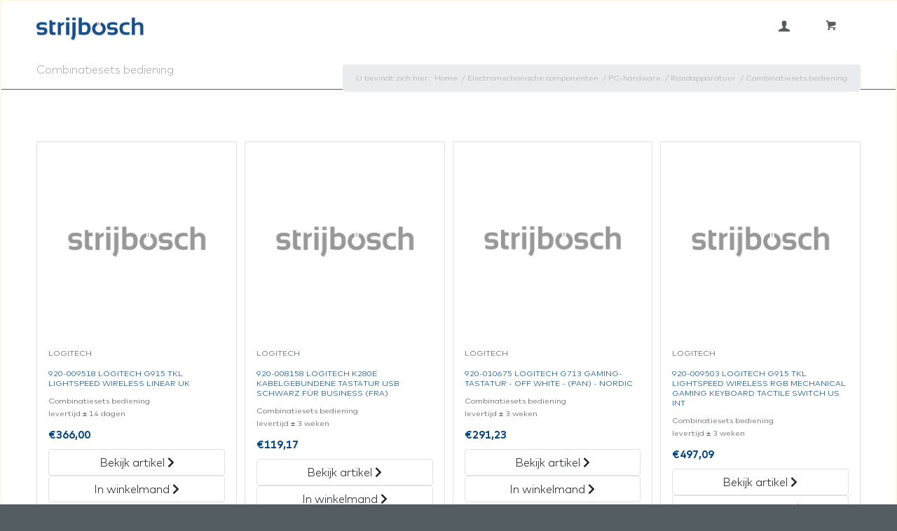

--- FILE ---
content_type: text/html; charset=UTF-8
request_url: https://parts.strijbosch.nl/product-categorie/electromechanische-componenten/pc-hardware/randapparatuur/combinatiesets-bediening/
body_size: 18470
content:
<!DOCTYPE html>
<html lang="nl-NL" class="html_stretched responsive av-preloader-disabled  html_header_top html_logo_left html_main_nav_header html_menu_right html_custom html_header_sticky html_header_shrinking_disabled html_mobile_menu_phone html_header_searchicon_disabled html_content_align_center html_header_unstick_top_disabled html_header_stretch_disabled html_minimal_header html_av-overlay-side html_av-overlay-side-classic html_av-submenu-noclone html_entry_id_27472 html_cart_at_menu av-cookies-no-cookie-consent av-no-preview av-default-lightbox html_text_menu_active av-mobile-menu-switch-default">
<head>
<meta charset="UTF-8" />


<!-- mobile setting -->
<meta name="viewport" content="width=device-width, initial-scale=1">

<!-- Scripts/CSS and wp_head hook -->
<meta name='robots' content='index, follow, max-image-preview:large, max-snippet:-1, max-video-preview:-1' />
	<style>img:is([sizes="auto" i], [sizes^="auto," i]) { contain-intrinsic-size: 3000px 1500px }</style>
	<style type="text/css">@font-face { font-family: 'star'; src: url('https://parts.strijbosch.nl/wp-content/plugins/woocommerce/assets/fonts/star.eot'); src: url('https://parts.strijbosch.nl/wp-content/plugins/woocommerce/assets/fonts/star.eot?#iefix') format('embedded-opentype'), 	  url('https://parts.strijbosch.nl/wp-content/plugins/woocommerce/assets/fonts/star.woff') format('woff'), 	  url('https://parts.strijbosch.nl/wp-content/plugins/woocommerce/assets/fonts/star.ttf') format('truetype'), 	  url('https://parts.strijbosch.nl/wp-content/plugins/woocommerce/assets/fonts/star.svg#star') format('svg'); font-weight: normal; font-style: normal;  } @font-face { font-family: 'WooCommerce'; src: url('https://parts.strijbosch.nl/wp-content/plugins/woocommerce/assets/fonts/WooCommerce.eot'); src: url('https://parts.strijbosch.nl/wp-content/plugins/woocommerce/assets/fonts/WooCommerce.eot?#iefix') format('embedded-opentype'), 	  url('https://parts.strijbosch.nl/wp-content/plugins/woocommerce/assets/fonts/WooCommerce.woff') format('woff'), 	  url('https://parts.strijbosch.nl/wp-content/plugins/woocommerce/assets/fonts/WooCommerce.ttf') format('truetype'), 	  url('https://parts.strijbosch.nl/wp-content/plugins/woocommerce/assets/fonts/WooCommerce.svg#WooCommerce') format('svg'); font-weight: normal; font-style: normal;  } </style>
	<!-- This site is optimized with the Yoast SEO plugin v26.0 - https://yoast.com/wordpress/plugins/seo/ -->
	<title>Combinatiesets bediening Archieven - Strijbosch BV - Onderdelen portaal</title>
	<link rel="canonical" href="https://parts.strijbosch.nl/product-categorie/electromechanische-componenten/pc-hardware/randapparatuur/combinatiesets-bediening/" />
	<link rel="next" href="https://parts.strijbosch.nl/product-categorie/electromechanische-componenten/pc-hardware/randapparatuur/combinatiesets-bediening/page/2/" />
	<meta property="og:locale" content="nl_NL" />
	<meta property="og:type" content="article" />
	<meta property="og:title" content="Combinatiesets bediening Archieven - Strijbosch BV - Onderdelen portaal" />
	<meta property="og:description" content="4351025000" />
	<meta property="og:url" content="https://parts.strijbosch.nl/product-categorie/electromechanische-componenten/pc-hardware/randapparatuur/combinatiesets-bediening/" />
	<meta property="og:site_name" content="Strijbosch BV - Onderdelen portaal" />
	<meta name="twitter:card" content="summary_large_image" />
	<script type="application/ld+json" class="yoast-schema-graph">{"@context":"https://schema.org","@graph":[{"@type":"CollectionPage","@id":"https://parts.strijbosch.nl/product-categorie/electromechanische-componenten/pc-hardware/randapparatuur/combinatiesets-bediening/","url":"https://parts.strijbosch.nl/product-categorie/electromechanische-componenten/pc-hardware/randapparatuur/combinatiesets-bediening/","name":"Combinatiesets bediening Archieven - Strijbosch BV - Onderdelen portaal","isPartOf":{"@id":"https://parts.strijbosch.nl/#website"},"primaryImageOfPage":{"@id":"https://parts.strijbosch.nl/product-categorie/electromechanische-componenten/pc-hardware/randapparatuur/combinatiesets-bediening/#primaryimage"},"image":{"@id":"https://parts.strijbosch.nl/product-categorie/electromechanische-componenten/pc-hardware/randapparatuur/combinatiesets-bediening/#primaryimage"},"thumbnailUrl":"https://parts.strijbosch.nl/wp-content/uploads/2023/09/eb03c7247fc60e09e8cd99963f0dbf1c.jpg","breadcrumb":{"@id":"https://parts.strijbosch.nl/product-categorie/electromechanische-componenten/pc-hardware/randapparatuur/combinatiesets-bediening/#breadcrumb"},"inLanguage":"nl-NL"},{"@type":"ImageObject","inLanguage":"nl-NL","@id":"https://parts.strijbosch.nl/product-categorie/electromechanische-componenten/pc-hardware/randapparatuur/combinatiesets-bediening/#primaryimage","url":"https://parts.strijbosch.nl/wp-content/uploads/2023/09/eb03c7247fc60e09e8cd99963f0dbf1c.jpg","contentUrl":"https://parts.strijbosch.nl/wp-content/uploads/2023/09/eb03c7247fc60e09e8cd99963f0dbf1c.jpg","width":800,"height":362},{"@type":"BreadcrumbList","@id":"https://parts.strijbosch.nl/product-categorie/electromechanische-componenten/pc-hardware/randapparatuur/combinatiesets-bediening/#breadcrumb","itemListElement":[{"@type":"ListItem","position":1,"name":"Home","item":"https://parts.strijbosch.nl/"},{"@type":"ListItem","position":2,"name":"Electromechanische componenten","item":"https://parts.strijbosch.nl/product-categorie/electromechanische-componenten/"},{"@type":"ListItem","position":3,"name":"PC-hardware","item":"https://parts.strijbosch.nl/product-categorie/electromechanische-componenten/pc-hardware/"},{"@type":"ListItem","position":4,"name":"Randapparatuur","item":"https://parts.strijbosch.nl/product-categorie/electromechanische-componenten/pc-hardware/randapparatuur/"},{"@type":"ListItem","position":5,"name":"Combinatiesets bediening"}]},{"@type":"WebSite","@id":"https://parts.strijbosch.nl/#website","url":"https://parts.strijbosch.nl/","name":"Strijbosch BV - Onderdelen portaal","description":"We make it work for you","potentialAction":[{"@type":"SearchAction","target":{"@type":"EntryPoint","urlTemplate":"https://parts.strijbosch.nl/?s={search_term_string}"},"query-input":{"@type":"PropertyValueSpecification","valueRequired":true,"valueName":"search_term_string"}}],"inLanguage":"nl-NL"}]}</script>
	<!-- / Yoast SEO plugin. -->


<link rel="alternate" type="application/rss+xml" title="Strijbosch BV - Onderdelen portaal &raquo; feed" href="https://parts.strijbosch.nl/feed/" />
<link rel="alternate" type="application/rss+xml" title="Strijbosch BV - Onderdelen portaal &raquo; reacties feed" href="https://parts.strijbosch.nl/comments/feed/" />
<link rel="alternate" type="application/rss+xml" title="Strijbosch BV - Onderdelen portaal &raquo; Combinatiesets bediening Categorie feed" href="https://parts.strijbosch.nl/product-categorie/electromechanische-componenten/pc-hardware/randapparatuur/combinatiesets-bediening/feed/" />
<script type="text/javascript">
/* <![CDATA[ */
window._wpemojiSettings = {"baseUrl":"https:\/\/s.w.org\/images\/core\/emoji\/16.0.1\/72x72\/","ext":".png","svgUrl":"https:\/\/s.w.org\/images\/core\/emoji\/16.0.1\/svg\/","svgExt":".svg","source":{"concatemoji":"https:\/\/parts.strijbosch.nl\/wp-includes\/js\/wp-emoji-release.min.js?ver=6.8.3"}};
/*! This file is auto-generated */
!function(s,n){var o,i,e;function c(e){try{var t={supportTests:e,timestamp:(new Date).valueOf()};sessionStorage.setItem(o,JSON.stringify(t))}catch(e){}}function p(e,t,n){e.clearRect(0,0,e.canvas.width,e.canvas.height),e.fillText(t,0,0);var t=new Uint32Array(e.getImageData(0,0,e.canvas.width,e.canvas.height).data),a=(e.clearRect(0,0,e.canvas.width,e.canvas.height),e.fillText(n,0,0),new Uint32Array(e.getImageData(0,0,e.canvas.width,e.canvas.height).data));return t.every(function(e,t){return e===a[t]})}function u(e,t){e.clearRect(0,0,e.canvas.width,e.canvas.height),e.fillText(t,0,0);for(var n=e.getImageData(16,16,1,1),a=0;a<n.data.length;a++)if(0!==n.data[a])return!1;return!0}function f(e,t,n,a){switch(t){case"flag":return n(e,"\ud83c\udff3\ufe0f\u200d\u26a7\ufe0f","\ud83c\udff3\ufe0f\u200b\u26a7\ufe0f")?!1:!n(e,"\ud83c\udde8\ud83c\uddf6","\ud83c\udde8\u200b\ud83c\uddf6")&&!n(e,"\ud83c\udff4\udb40\udc67\udb40\udc62\udb40\udc65\udb40\udc6e\udb40\udc67\udb40\udc7f","\ud83c\udff4\u200b\udb40\udc67\u200b\udb40\udc62\u200b\udb40\udc65\u200b\udb40\udc6e\u200b\udb40\udc67\u200b\udb40\udc7f");case"emoji":return!a(e,"\ud83e\udedf")}return!1}function g(e,t,n,a){var r="undefined"!=typeof WorkerGlobalScope&&self instanceof WorkerGlobalScope?new OffscreenCanvas(300,150):s.createElement("canvas"),o=r.getContext("2d",{willReadFrequently:!0}),i=(o.textBaseline="top",o.font="600 32px Arial",{});return e.forEach(function(e){i[e]=t(o,e,n,a)}),i}function t(e){var t=s.createElement("script");t.src=e,t.defer=!0,s.head.appendChild(t)}"undefined"!=typeof Promise&&(o="wpEmojiSettingsSupports",i=["flag","emoji"],n.supports={everything:!0,everythingExceptFlag:!0},e=new Promise(function(e){s.addEventListener("DOMContentLoaded",e,{once:!0})}),new Promise(function(t){var n=function(){try{var e=JSON.parse(sessionStorage.getItem(o));if("object"==typeof e&&"number"==typeof e.timestamp&&(new Date).valueOf()<e.timestamp+604800&&"object"==typeof e.supportTests)return e.supportTests}catch(e){}return null}();if(!n){if("undefined"!=typeof Worker&&"undefined"!=typeof OffscreenCanvas&&"undefined"!=typeof URL&&URL.createObjectURL&&"undefined"!=typeof Blob)try{var e="postMessage("+g.toString()+"("+[JSON.stringify(i),f.toString(),p.toString(),u.toString()].join(",")+"));",a=new Blob([e],{type:"text/javascript"}),r=new Worker(URL.createObjectURL(a),{name:"wpTestEmojiSupports"});return void(r.onmessage=function(e){c(n=e.data),r.terminate(),t(n)})}catch(e){}c(n=g(i,f,p,u))}t(n)}).then(function(e){for(var t in e)n.supports[t]=e[t],n.supports.everything=n.supports.everything&&n.supports[t],"flag"!==t&&(n.supports.everythingExceptFlag=n.supports.everythingExceptFlag&&n.supports[t]);n.supports.everythingExceptFlag=n.supports.everythingExceptFlag&&!n.supports.flag,n.DOMReady=!1,n.readyCallback=function(){n.DOMReady=!0}}).then(function(){return e}).then(function(){var e;n.supports.everything||(n.readyCallback(),(e=n.source||{}).concatemoji?t(e.concatemoji):e.wpemoji&&e.twemoji&&(t(e.twemoji),t(e.wpemoji)))}))}((window,document),window._wpemojiSettings);
/* ]]> */
</script>
<style id='wp-emoji-styles-inline-css' type='text/css'>

	img.wp-smiley, img.emoji {
		display: inline !important;
		border: none !important;
		box-shadow: none !important;
		height: 1em !important;
		width: 1em !important;
		margin: 0 0.07em !important;
		vertical-align: -0.1em !important;
		background: none !important;
		padding: 0 !important;
	}
</style>
<link rel='stylesheet' id='wp-block-library-css' href='https://parts.strijbosch.nl/wp-includes/css/dist/block-library/style.min.css?ver=6.8.3' type='text/css' media='all' />
<style id='global-styles-inline-css' type='text/css'>
:root{--wp--preset--aspect-ratio--square: 1;--wp--preset--aspect-ratio--4-3: 4/3;--wp--preset--aspect-ratio--3-4: 3/4;--wp--preset--aspect-ratio--3-2: 3/2;--wp--preset--aspect-ratio--2-3: 2/3;--wp--preset--aspect-ratio--16-9: 16/9;--wp--preset--aspect-ratio--9-16: 9/16;--wp--preset--color--black: #000000;--wp--preset--color--cyan-bluish-gray: #abb8c3;--wp--preset--color--white: #ffffff;--wp--preset--color--pale-pink: #f78da7;--wp--preset--color--vivid-red: #cf2e2e;--wp--preset--color--luminous-vivid-orange: #ff6900;--wp--preset--color--luminous-vivid-amber: #fcb900;--wp--preset--color--light-green-cyan: #7bdcb5;--wp--preset--color--vivid-green-cyan: #00d084;--wp--preset--color--pale-cyan-blue: #8ed1fc;--wp--preset--color--vivid-cyan-blue: #0693e3;--wp--preset--color--vivid-purple: #9b51e0;--wp--preset--color--metallic-red: #b02b2c;--wp--preset--color--maximum-yellow-red: #edae44;--wp--preset--color--yellow-sun: #eeee22;--wp--preset--color--palm-leaf: #83a846;--wp--preset--color--aero: #7bb0e7;--wp--preset--color--old-lavender: #745f7e;--wp--preset--color--steel-teal: #5f8789;--wp--preset--color--raspberry-pink: #d65799;--wp--preset--color--medium-turquoise: #4ecac2;--wp--preset--gradient--vivid-cyan-blue-to-vivid-purple: linear-gradient(135deg,rgba(6,147,227,1) 0%,rgb(155,81,224) 100%);--wp--preset--gradient--light-green-cyan-to-vivid-green-cyan: linear-gradient(135deg,rgb(122,220,180) 0%,rgb(0,208,130) 100%);--wp--preset--gradient--luminous-vivid-amber-to-luminous-vivid-orange: linear-gradient(135deg,rgba(252,185,0,1) 0%,rgba(255,105,0,1) 100%);--wp--preset--gradient--luminous-vivid-orange-to-vivid-red: linear-gradient(135deg,rgba(255,105,0,1) 0%,rgb(207,46,46) 100%);--wp--preset--gradient--very-light-gray-to-cyan-bluish-gray: linear-gradient(135deg,rgb(238,238,238) 0%,rgb(169,184,195) 100%);--wp--preset--gradient--cool-to-warm-spectrum: linear-gradient(135deg,rgb(74,234,220) 0%,rgb(151,120,209) 20%,rgb(207,42,186) 40%,rgb(238,44,130) 60%,rgb(251,105,98) 80%,rgb(254,248,76) 100%);--wp--preset--gradient--blush-light-purple: linear-gradient(135deg,rgb(255,206,236) 0%,rgb(152,150,240) 100%);--wp--preset--gradient--blush-bordeaux: linear-gradient(135deg,rgb(254,205,165) 0%,rgb(254,45,45) 50%,rgb(107,0,62) 100%);--wp--preset--gradient--luminous-dusk: linear-gradient(135deg,rgb(255,203,112) 0%,rgb(199,81,192) 50%,rgb(65,88,208) 100%);--wp--preset--gradient--pale-ocean: linear-gradient(135deg,rgb(255,245,203) 0%,rgb(182,227,212) 50%,rgb(51,167,181) 100%);--wp--preset--gradient--electric-grass: linear-gradient(135deg,rgb(202,248,128) 0%,rgb(113,206,126) 100%);--wp--preset--gradient--midnight: linear-gradient(135deg,rgb(2,3,129) 0%,rgb(40,116,252) 100%);--wp--preset--font-size--small: 1rem;--wp--preset--font-size--medium: 1.125rem;--wp--preset--font-size--large: 1.75rem;--wp--preset--font-size--x-large: clamp(1.75rem, 3vw, 2.25rem);--wp--preset--spacing--20: 0.44rem;--wp--preset--spacing--30: 0.67rem;--wp--preset--spacing--40: 1rem;--wp--preset--spacing--50: 1.5rem;--wp--preset--spacing--60: 2.25rem;--wp--preset--spacing--70: 3.38rem;--wp--preset--spacing--80: 5.06rem;--wp--preset--shadow--natural: 6px 6px 9px rgba(0, 0, 0, 0.2);--wp--preset--shadow--deep: 12px 12px 50px rgba(0, 0, 0, 0.4);--wp--preset--shadow--sharp: 6px 6px 0px rgba(0, 0, 0, 0.2);--wp--preset--shadow--outlined: 6px 6px 0px -3px rgba(255, 255, 255, 1), 6px 6px rgba(0, 0, 0, 1);--wp--preset--shadow--crisp: 6px 6px 0px rgba(0, 0, 0, 1);}:root { --wp--style--global--content-size: 800px;--wp--style--global--wide-size: 1130px; }:where(body) { margin: 0; }.wp-site-blocks > .alignleft { float: left; margin-right: 2em; }.wp-site-blocks > .alignright { float: right; margin-left: 2em; }.wp-site-blocks > .aligncenter { justify-content: center; margin-left: auto; margin-right: auto; }:where(.is-layout-flex){gap: 0.5em;}:where(.is-layout-grid){gap: 0.5em;}.is-layout-flow > .alignleft{float: left;margin-inline-start: 0;margin-inline-end: 2em;}.is-layout-flow > .alignright{float: right;margin-inline-start: 2em;margin-inline-end: 0;}.is-layout-flow > .aligncenter{margin-left: auto !important;margin-right: auto !important;}.is-layout-constrained > .alignleft{float: left;margin-inline-start: 0;margin-inline-end: 2em;}.is-layout-constrained > .alignright{float: right;margin-inline-start: 2em;margin-inline-end: 0;}.is-layout-constrained > .aligncenter{margin-left: auto !important;margin-right: auto !important;}.is-layout-constrained > :where(:not(.alignleft):not(.alignright):not(.alignfull)){max-width: var(--wp--style--global--content-size);margin-left: auto !important;margin-right: auto !important;}.is-layout-constrained > .alignwide{max-width: var(--wp--style--global--wide-size);}body .is-layout-flex{display: flex;}.is-layout-flex{flex-wrap: wrap;align-items: center;}.is-layout-flex > :is(*, div){margin: 0;}body .is-layout-grid{display: grid;}.is-layout-grid > :is(*, div){margin: 0;}body{padding-top: 0px;padding-right: 0px;padding-bottom: 0px;padding-left: 0px;}a:where(:not(.wp-element-button)){text-decoration: underline;}:root :where(.wp-element-button, .wp-block-button__link){background-color: #32373c;border-width: 0;color: #fff;font-family: inherit;font-size: inherit;line-height: inherit;padding: calc(0.667em + 2px) calc(1.333em + 2px);text-decoration: none;}.has-black-color{color: var(--wp--preset--color--black) !important;}.has-cyan-bluish-gray-color{color: var(--wp--preset--color--cyan-bluish-gray) !important;}.has-white-color{color: var(--wp--preset--color--white) !important;}.has-pale-pink-color{color: var(--wp--preset--color--pale-pink) !important;}.has-vivid-red-color{color: var(--wp--preset--color--vivid-red) !important;}.has-luminous-vivid-orange-color{color: var(--wp--preset--color--luminous-vivid-orange) !important;}.has-luminous-vivid-amber-color{color: var(--wp--preset--color--luminous-vivid-amber) !important;}.has-light-green-cyan-color{color: var(--wp--preset--color--light-green-cyan) !important;}.has-vivid-green-cyan-color{color: var(--wp--preset--color--vivid-green-cyan) !important;}.has-pale-cyan-blue-color{color: var(--wp--preset--color--pale-cyan-blue) !important;}.has-vivid-cyan-blue-color{color: var(--wp--preset--color--vivid-cyan-blue) !important;}.has-vivid-purple-color{color: var(--wp--preset--color--vivid-purple) !important;}.has-metallic-red-color{color: var(--wp--preset--color--metallic-red) !important;}.has-maximum-yellow-red-color{color: var(--wp--preset--color--maximum-yellow-red) !important;}.has-yellow-sun-color{color: var(--wp--preset--color--yellow-sun) !important;}.has-palm-leaf-color{color: var(--wp--preset--color--palm-leaf) !important;}.has-aero-color{color: var(--wp--preset--color--aero) !important;}.has-old-lavender-color{color: var(--wp--preset--color--old-lavender) !important;}.has-steel-teal-color{color: var(--wp--preset--color--steel-teal) !important;}.has-raspberry-pink-color{color: var(--wp--preset--color--raspberry-pink) !important;}.has-medium-turquoise-color{color: var(--wp--preset--color--medium-turquoise) !important;}.has-black-background-color{background-color: var(--wp--preset--color--black) !important;}.has-cyan-bluish-gray-background-color{background-color: var(--wp--preset--color--cyan-bluish-gray) !important;}.has-white-background-color{background-color: var(--wp--preset--color--white) !important;}.has-pale-pink-background-color{background-color: var(--wp--preset--color--pale-pink) !important;}.has-vivid-red-background-color{background-color: var(--wp--preset--color--vivid-red) !important;}.has-luminous-vivid-orange-background-color{background-color: var(--wp--preset--color--luminous-vivid-orange) !important;}.has-luminous-vivid-amber-background-color{background-color: var(--wp--preset--color--luminous-vivid-amber) !important;}.has-light-green-cyan-background-color{background-color: var(--wp--preset--color--light-green-cyan) !important;}.has-vivid-green-cyan-background-color{background-color: var(--wp--preset--color--vivid-green-cyan) !important;}.has-pale-cyan-blue-background-color{background-color: var(--wp--preset--color--pale-cyan-blue) !important;}.has-vivid-cyan-blue-background-color{background-color: var(--wp--preset--color--vivid-cyan-blue) !important;}.has-vivid-purple-background-color{background-color: var(--wp--preset--color--vivid-purple) !important;}.has-metallic-red-background-color{background-color: var(--wp--preset--color--metallic-red) !important;}.has-maximum-yellow-red-background-color{background-color: var(--wp--preset--color--maximum-yellow-red) !important;}.has-yellow-sun-background-color{background-color: var(--wp--preset--color--yellow-sun) !important;}.has-palm-leaf-background-color{background-color: var(--wp--preset--color--palm-leaf) !important;}.has-aero-background-color{background-color: var(--wp--preset--color--aero) !important;}.has-old-lavender-background-color{background-color: var(--wp--preset--color--old-lavender) !important;}.has-steel-teal-background-color{background-color: var(--wp--preset--color--steel-teal) !important;}.has-raspberry-pink-background-color{background-color: var(--wp--preset--color--raspberry-pink) !important;}.has-medium-turquoise-background-color{background-color: var(--wp--preset--color--medium-turquoise) !important;}.has-black-border-color{border-color: var(--wp--preset--color--black) !important;}.has-cyan-bluish-gray-border-color{border-color: var(--wp--preset--color--cyan-bluish-gray) !important;}.has-white-border-color{border-color: var(--wp--preset--color--white) !important;}.has-pale-pink-border-color{border-color: var(--wp--preset--color--pale-pink) !important;}.has-vivid-red-border-color{border-color: var(--wp--preset--color--vivid-red) !important;}.has-luminous-vivid-orange-border-color{border-color: var(--wp--preset--color--luminous-vivid-orange) !important;}.has-luminous-vivid-amber-border-color{border-color: var(--wp--preset--color--luminous-vivid-amber) !important;}.has-light-green-cyan-border-color{border-color: var(--wp--preset--color--light-green-cyan) !important;}.has-vivid-green-cyan-border-color{border-color: var(--wp--preset--color--vivid-green-cyan) !important;}.has-pale-cyan-blue-border-color{border-color: var(--wp--preset--color--pale-cyan-blue) !important;}.has-vivid-cyan-blue-border-color{border-color: var(--wp--preset--color--vivid-cyan-blue) !important;}.has-vivid-purple-border-color{border-color: var(--wp--preset--color--vivid-purple) !important;}.has-metallic-red-border-color{border-color: var(--wp--preset--color--metallic-red) !important;}.has-maximum-yellow-red-border-color{border-color: var(--wp--preset--color--maximum-yellow-red) !important;}.has-yellow-sun-border-color{border-color: var(--wp--preset--color--yellow-sun) !important;}.has-palm-leaf-border-color{border-color: var(--wp--preset--color--palm-leaf) !important;}.has-aero-border-color{border-color: var(--wp--preset--color--aero) !important;}.has-old-lavender-border-color{border-color: var(--wp--preset--color--old-lavender) !important;}.has-steel-teal-border-color{border-color: var(--wp--preset--color--steel-teal) !important;}.has-raspberry-pink-border-color{border-color: var(--wp--preset--color--raspberry-pink) !important;}.has-medium-turquoise-border-color{border-color: var(--wp--preset--color--medium-turquoise) !important;}.has-vivid-cyan-blue-to-vivid-purple-gradient-background{background: var(--wp--preset--gradient--vivid-cyan-blue-to-vivid-purple) !important;}.has-light-green-cyan-to-vivid-green-cyan-gradient-background{background: var(--wp--preset--gradient--light-green-cyan-to-vivid-green-cyan) !important;}.has-luminous-vivid-amber-to-luminous-vivid-orange-gradient-background{background: var(--wp--preset--gradient--luminous-vivid-amber-to-luminous-vivid-orange) !important;}.has-luminous-vivid-orange-to-vivid-red-gradient-background{background: var(--wp--preset--gradient--luminous-vivid-orange-to-vivid-red) !important;}.has-very-light-gray-to-cyan-bluish-gray-gradient-background{background: var(--wp--preset--gradient--very-light-gray-to-cyan-bluish-gray) !important;}.has-cool-to-warm-spectrum-gradient-background{background: var(--wp--preset--gradient--cool-to-warm-spectrum) !important;}.has-blush-light-purple-gradient-background{background: var(--wp--preset--gradient--blush-light-purple) !important;}.has-blush-bordeaux-gradient-background{background: var(--wp--preset--gradient--blush-bordeaux) !important;}.has-luminous-dusk-gradient-background{background: var(--wp--preset--gradient--luminous-dusk) !important;}.has-pale-ocean-gradient-background{background: var(--wp--preset--gradient--pale-ocean) !important;}.has-electric-grass-gradient-background{background: var(--wp--preset--gradient--electric-grass) !important;}.has-midnight-gradient-background{background: var(--wp--preset--gradient--midnight) !important;}.has-small-font-size{font-size: var(--wp--preset--font-size--small) !important;}.has-medium-font-size{font-size: var(--wp--preset--font-size--medium) !important;}.has-large-font-size{font-size: var(--wp--preset--font-size--large) !important;}.has-x-large-font-size{font-size: var(--wp--preset--font-size--x-large) !important;}
:where(.wp-block-post-template.is-layout-flex){gap: 1.25em;}:where(.wp-block-post-template.is-layout-grid){gap: 1.25em;}
:where(.wp-block-columns.is-layout-flex){gap: 2em;}:where(.wp-block-columns.is-layout-grid){gap: 2em;}
:root :where(.wp-block-pullquote){font-size: 1.5em;line-height: 1.6;}
</style>
<link rel='stylesheet' id='bs-css' href='https://parts.strijbosch.nl/wp-content/plugins/eed/assets/bootstrap/css/bootstrap.min.css?ver=6.8.3' type='text/css' media='all' />
<link rel='stylesheet' id='fa-css' href='https://parts.strijbosch.nl/wp-content/plugins/eed/assets/fontawesome/css/all.min.css?ver=6.8.3' type='text/css' media='all' />
<link rel='stylesheet' id='eed-css' href='https://parts.strijbosch.nl/wp-content/plugins/eed/css/eed.min.css?ver=2.7.1' type='text/css' media='all' />
<style id='woocommerce-inline-inline-css' type='text/css'>
.woocommerce form .form-row .required { visibility: visible; }
</style>
<link rel='stylesheet' id='brands-styles-css' href='https://parts.strijbosch.nl/wp-content/plugins/woocommerce/assets/css/brands.css?ver=10.2.3' type='text/css' media='all' />
<link rel='stylesheet' id='avia-merged-styles-css' href='https://parts.strijbosch.nl/wp-content/uploads/dynamic_avia/avia-merged-styles-7c3103d3bc1078b680a67a183c115fe9---642d5fac35226.css' type='text/css' media='all' />
<link rel='stylesheet' id='eedaddoncss0-css' href='https://parts.strijbosch.nl/wp-content/uploads/eedaddons/my.css?ver=6.8.3' type='text/css' media='all' />
<script type="text/javascript" src="https://parts.strijbosch.nl/wp-includes/js/jquery/jquery.min.js?ver=3.7.1" id="jquery-core-js"></script>
<script type="text/javascript" src="https://parts.strijbosch.nl/wp-includes/js/jquery/jquery-migrate.min.js?ver=3.4.1" id="jquery-migrate-js"></script>
<script type="text/javascript" id="eed-js-extra">
/* <![CDATA[ */
var eed_trans = {"sry_nothing_found":"Sorry, niets gevonden ...","eed_products":"Artikelen","eed_appliances":"Huishoudelijke apparaten"};
var WPURLS = {"siteurl":"https:\/\/parts.strijbosch.nl"};
/* ]]> */
</script>
<script type="text/javascript" src="https://parts.strijbosch.nl/wp-content/plugins/eed/js/eed.min.js?ver=6.8.3" id="eed-js"></script>
<script type="text/javascript" src="https://parts.strijbosch.nl/wp-content/plugins/woocommerce/assets/js/jquery-blockui/jquery.blockUI.min.js?ver=2.7.0-wc.10.2.3" id="jquery-blockui-js" defer="defer" data-wp-strategy="defer"></script>
<script type="text/javascript" id="wc-add-to-cart-js-extra">
/* <![CDATA[ */
var wc_add_to_cart_params = {"ajax_url":"\/wp-admin\/admin-ajax.php","wc_ajax_url":"\/?wc-ajax=%%endpoint%%","i18n_view_cart":"Bekijk winkelwagen","cart_url":"https:\/\/parts.strijbosch.nl\/winkelwagen\/","is_cart":"","cart_redirect_after_add":"no"};
/* ]]> */
</script>
<script type="text/javascript" src="https://parts.strijbosch.nl/wp-content/plugins/woocommerce/assets/js/frontend/add-to-cart.min.js?ver=10.2.3" id="wc-add-to-cart-js" defer="defer" data-wp-strategy="defer"></script>
<script type="text/javascript" src="https://parts.strijbosch.nl/wp-content/plugins/woocommerce/assets/js/js-cookie/js.cookie.min.js?ver=2.1.4-wc.10.2.3" id="js-cookie-js" defer="defer" data-wp-strategy="defer"></script>
<script type="text/javascript" id="woocommerce-js-extra">
/* <![CDATA[ */
var woocommerce_params = {"ajax_url":"\/wp-admin\/admin-ajax.php","wc_ajax_url":"\/?wc-ajax=%%endpoint%%","i18n_password_show":"Wachtwoord weergeven","i18n_password_hide":"Wachtwoord verbergen"};
/* ]]> */
</script>
<script type="text/javascript" src="https://parts.strijbosch.nl/wp-content/plugins/woocommerce/assets/js/frontend/woocommerce.min.js?ver=10.2.3" id="woocommerce-js" defer="defer" data-wp-strategy="defer"></script>
<script type="text/javascript" src="https://parts.strijbosch.nl/wp-content/uploads/eedaddons/my.js?ver=6.8.3" id="eedaddonjs1-js"></script>
<link rel="https://api.w.org/" href="https://parts.strijbosch.nl/wp-json/" /><link rel="alternate" title="JSON" type="application/json" href="https://parts.strijbosch.nl/wp-json/wp/v2/product_cat/490" /><link rel="EditURI" type="application/rsd+xml" title="RSD" href="https://parts.strijbosch.nl/xmlrpc.php?rsd" />
<meta name="generator" content="WordPress 6.8.3" />
<meta name="generator" content="WooCommerce 10.2.3" />
<link rel="profile" href="http://gmpg.org/xfn/11" />
<link rel="alternate" type="application/rss+xml" title="Strijbosch BV - Onderdelen portaal RSS2 Feed" href="https://parts.strijbosch.nl/feed/" />
<link rel="pingback" href="https://parts.strijbosch.nl/xmlrpc.php" />

<style type='text/css' media='screen'>
 #top #header_main > .container, #top #header_main > .container .main_menu  .av-main-nav > li > a, #top #header_main #menu-item-shop .cart_dropdown_link{ height:70px; line-height: 70px; }
 .html_top_nav_header .av-logo-container{ height:70px;  }
 .html_header_top.html_header_sticky #top #wrap_all #main{ padding-top:68px; } 
</style>
<!--[if lt IE 9]><script src="https://parts.strijbosch.nl/wp-content/themes/enfold/js/html5shiv.js"></script><![endif]-->
<link rel="icon" href="https://parts.strijbosch.nl/wp-content/uploads/2023/03/Favicon-300x300.png" type="image/png">
	<noscript><style>.woocommerce-product-gallery{ opacity: 1 !important; }</style></noscript>
	<meta name="generator" content="Elementor 3.32.3; features: additional_custom_breakpoints; settings: css_print_method-external, google_font-enabled, font_display-swap">
			<style>
				.e-con.e-parent:nth-of-type(n+4):not(.e-lazyloaded):not(.e-no-lazyload),
				.e-con.e-parent:nth-of-type(n+4):not(.e-lazyloaded):not(.e-no-lazyload) * {
					background-image: none !important;
				}
				@media screen and (max-height: 1024px) {
					.e-con.e-parent:nth-of-type(n+3):not(.e-lazyloaded):not(.e-no-lazyload),
					.e-con.e-parent:nth-of-type(n+3):not(.e-lazyloaded):not(.e-no-lazyload) * {
						background-image: none !important;
					}
				}
				@media screen and (max-height: 640px) {
					.e-con.e-parent:nth-of-type(n+2):not(.e-lazyloaded):not(.e-no-lazyload),
					.e-con.e-parent:nth-of-type(n+2):not(.e-lazyloaded):not(.e-no-lazyload) * {
						background-image: none !important;
					}
				}
			</style>
			
<!-- To speed up the rendering and to display the site as fast as possible to the user we include some styles and scripts for above the fold content inline -->
<script type="text/javascript">'use strict';var avia_is_mobile=!1;if(/Android|webOS|iPhone|iPad|iPod|BlackBerry|IEMobile|Opera Mini/i.test(navigator.userAgent)&&'ontouchstart' in document.documentElement){avia_is_mobile=!0;document.documentElement.className+=' avia_mobile '}
else{document.documentElement.className+=' avia_desktop '};document.documentElement.className+=' js_active ';(function(){var e=['-webkit-','-moz-','-ms-',''],n='',o=!1,a=!1;for(var t in e){if(e[t]+'transform' in document.documentElement.style){o=!0;n=e[t]+'transform'};if(e[t]+'perspective' in document.documentElement.style){a=!0}};if(o){document.documentElement.className+=' avia_transform '};if(a){document.documentElement.className+=' avia_transform3d '};if(typeof document.getElementsByClassName=='function'&&typeof document.documentElement.getBoundingClientRect=='function'&&avia_is_mobile==!1){if(n&&window.innerHeight>0){setTimeout(function(){var e=0,o={},a=0,t=document.getElementsByClassName('av-parallax'),i=window.pageYOffset||document.documentElement.scrollTop;for(e=0;e<t.length;e++){t[e].style.top='0px';o=t[e].getBoundingClientRect();a=Math.ceil((window.innerHeight+i-o.top)*0.3);t[e].style[n]='translate(0px, '+a+'px)';t[e].style.top='auto';t[e].className+=' enabled-parallax '}},50)}}})();</script><link rel="icon" href="https://parts.strijbosch.nl/wp-content/uploads/2023/03/cropped-Favicon-32x32.png" sizes="32x32" />
<link rel="icon" href="https://parts.strijbosch.nl/wp-content/uploads/2023/03/cropped-Favicon-192x192.png" sizes="192x192" />
<link rel="apple-touch-icon" href="https://parts.strijbosch.nl/wp-content/uploads/2023/03/cropped-Favicon-180x180.png" />
<meta name="msapplication-TileImage" content="https://parts.strijbosch.nl/wp-content/uploads/2023/03/cropped-Favicon-270x270.png" />
		<style type="text/css" id="wp-custom-css">
			.content, .sidebar { padding-top: 0; padding-bottom: 0; }

		</style>
		<style type="text/css">
		@font-face {font-family: 'entypo-fontello'; font-weight: normal; font-style: normal; font-display: auto;
		src: url('https://parts.strijbosch.nl/wp-content/themes/enfold/config-templatebuilder/avia-template-builder/assets/fonts/entypo-fontello.woff2') format('woff2'),
		url('https://parts.strijbosch.nl/wp-content/themes/enfold/config-templatebuilder/avia-template-builder/assets/fonts/entypo-fontello.woff') format('woff'),
		url('https://parts.strijbosch.nl/wp-content/themes/enfold/config-templatebuilder/avia-template-builder/assets/fonts/entypo-fontello.ttf') format('truetype'),
		url('https://parts.strijbosch.nl/wp-content/themes/enfold/config-templatebuilder/avia-template-builder/assets/fonts/entypo-fontello.svg#entypo-fontello') format('svg'),
		url('https://parts.strijbosch.nl/wp-content/themes/enfold/config-templatebuilder/avia-template-builder/assets/fonts/entypo-fontello.eot'),
		url('https://parts.strijbosch.nl/wp-content/themes/enfold/config-templatebuilder/avia-template-builder/assets/fonts/entypo-fontello.eot?#iefix') format('embedded-opentype');
		} #top .avia-font-entypo-fontello, body .avia-font-entypo-fontello, html body [data-av_iconfont='entypo-fontello']:before{ font-family: 'entypo-fontello'; }
		</style>

<!--
Debugging Info for Theme support: 

Theme: Enfold
Version: 5.4.1
Installed: enfold
AviaFramework Version: 5.3
AviaBuilder Version: 5.3
aviaElementManager Version: 1.0.1
- - - - - - - - - - -
ChildTheme: Enfold Child
ChildTheme Version: 1.0
ChildTheme Installed: enfold

- - - - - - - - - - -
ML:1024-PU:133-PLA:6
WP:6.8.3
Compress: CSS:all theme files - JS:all theme files
Updates: disabled
PLAu:5
-->
</head>

<body id="top" class="archive tax-product_cat term-combinatiesets-bediening term-490 wp-theme-enfold wp-child-theme-enfold-child stretched no_sidebar_border rtl_columns av-curtain-numeric mark-custom mark  theme-enfold woocommerce woocommerce-page woocommerce-no-js q587351-0kpt0-00050000-aio-zen-tastaturmaus-rf24-wht-franzosisch avia-responsive-images-support avia-woocommerce-30 elementor-default elementor-kit-9571" itemscope="itemscope" itemtype="https://schema.org/WebPage" >

	
	<div id='wrap_all'>

	
<header id='header' class='all_colors header_color light_bg_color  av_header_top av_logo_left av_main_nav_header av_menu_right av_custom av_header_sticky av_header_shrinking_disabled av_header_stretch_disabled av_mobile_menu_phone av_header_searchicon_disabled av_header_unstick_top_disabled av_minimal_header av_bottom_nav_disabled  av_header_border_disabled'  role="banner" itemscope="itemscope" itemtype="https://schema.org/WPHeader" >

		<div  id='header_main' class='container_wrap container_wrap_logo'>

        <div class='container av-logo-container'><div class='inner-container'><span class='logo avia-standard-logo'><a href='https://parts.strijbosch.nl/' class=''><img src="https://parts.strijbosch.nl/wp-content/uploads/2023/04/Logo-Strijbosch-header.webp" srcset="https://parts.strijbosch.nl/wp-content/uploads/2023/04/Logo-Strijbosch-header.webp 340w, https://parts.strijbosch.nl/wp-content/uploads/2023/04/Logo-Strijbosch-header-300x138.webp 300w, https://parts.strijbosch.nl/wp-content/uploads/2023/04/Logo-Strijbosch-header-150x69.webp 150w" sizes="(max-width: 340px) 100vw, 340px" height="100" width="300" alt='Strijbosch BV - Onderdelen portaal' title='Logo-Strijbosch-header' /></a></span><nav class='main_menu' data-selectname='Selecteer een pagina'  role="navigation" itemscope="itemscope" itemtype="https://schema.org/SiteNavigationElement" ><div class="avia-menu av-main-nav-wrap"><ul role="menu" class="menu av-main-nav" id="avia-menu"><li id="menu-item-wc-account-icon" class="noMobile menu-item menu-item-account-icon menu-item-avia-special" role="menuitem"><a aria-label="Inloggen / registreren link naar pagina" href="https://parts.strijbosch.nl/mijn-account/ " title="Inloggen / registreren" aria-hidden='false' data-av_icon='' data-av_iconfont='entypo-fontello'><span class="avia_hidden_link_text">Inloggen / registreren link naar pagina</span></a></li><li class="av-burger-menu-main menu-item-avia-special ">
	        			<a href="#" aria-label="Menu" aria-hidden="false">
							<span class="av-hamburger av-hamburger--spin av-js-hamburger">
								<span class="av-hamburger-box">
						          <span class="av-hamburger-inner"></span>
						          <strong>Menu</strong>
								</span>
							</span>
							<span class="avia_hidden_link_text">Menu</span>
						</a>
	        		   </li></ul></div><ul id="menu-item-shop" class = 'menu-item cart_dropdown ' data-success='is toegevoegd aan de winkelwagen'><li class="cart_dropdown_first"><a class='cart_dropdown_link' href='https://parts.strijbosch.nl/winkelwagen/'><span aria-hidden='true' data-av_icon='' data-av_iconfont='entypo-fontello'></span><span class='av-cart-counter '>0</span><span class="avia_hidden_link_text">Winkelwagen</span></a><!--<span class='cart_subtotal'><span class="woocommerce-Price-amount amount"><bdi><span class="woocommerce-Price-currencySymbol">&euro;</span>0,00</bdi></span></span>--><div class="dropdown_widget dropdown_widget_cart"><div class="avia-arrow"></div><div class="widget_shopping_cart_content"></div></div></li></ul></nav></div> </div> 
		<!-- end container_wrap-->
		</div>
		<div class='header_bg'></div>

<!-- end header -->
</header>

	<div id='main' class='all_colors' data-scroll-offset='68'>

	<!-- archive-product --><div class='stretch_full container_wrap alternate_color light_bg_color title_container'><div class='container'><h1 class='main-title entry-title '>Combinatiesets bediening</h1><div class="breadcrumb breadcrumbs avia-breadcrumbs"><div class="breadcrumb-trail" ><span class="trail-before"><span class="breadcrumb-title">U bevindt zich hier:</span></span> <span  itemscope="itemscope" itemtype="https://schema.org/BreadcrumbList" ><span  itemscope="itemscope" itemtype="https://schema.org/ListItem" itemprop="itemListElement" ><a itemprop="url" href="https://parts.strijbosch.nl" title="Strijbosch BV - Onderdelen portaal" rel="home" class="trail-begin"><span itemprop="name">Home</span></a><span itemprop="position" class="hidden">1</span></span></span> <span class="sep">/</span> <span  itemscope="itemscope" itemtype="https://schema.org/BreadcrumbList" ><span  itemscope="itemscope" itemtype="https://schema.org/ListItem" itemprop="itemListElement" ><a itemprop="url" href="https://parts.strijbosch.nl/product-categorie/electromechanische-componenten/" title="Electromechanische componenten"><span itemprop="name">Electromechanische componenten</span></a><span itemprop="position" class="hidden">2</span></span></span> <span class="sep">/</span> <span  itemscope="itemscope" itemtype="https://schema.org/BreadcrumbList" ><span  itemscope="itemscope" itemtype="https://schema.org/ListItem" itemprop="itemListElement" ><a itemprop="url" href="https://parts.strijbosch.nl/product-categorie/electromechanische-componenten/pc-hardware/" title="PC-hardware"><span itemprop="name">PC-hardware</span></a><span itemprop="position" class="hidden">3</span></span></span> <span class="sep">/</span> <span  itemscope="itemscope" itemtype="https://schema.org/BreadcrumbList" ><span  itemscope="itemscope" itemtype="https://schema.org/ListItem" itemprop="itemListElement" ><a itemprop="url" href="https://parts.strijbosch.nl/product-categorie/electromechanische-componenten/pc-hardware/randapparatuur/" title="Randapparatuur"><span itemprop="name">Randapparatuur</span></a><span itemprop="position" class="hidden">4</span></span></span> <span class="sep">/</span> <span class="trail-end">Combinatiesets bediening</span></div></div></div></div><div class='container_wrap container_wrap_first main_color fullsize template-shop shop_columns_5'><div class="container"><div id="eed-category-view" class="eed-output"><!-- table_products_form.php --><h2 id="eed_headline-products" class="pt-5 pb-3"></h2><!-- table_products-grid.php --><style type="text/css">
	ul.cssid-522:before {
		content: "" !important;
		display:none !important;
	}
	ul.cssid-522 {
		display:grid !important;
		grid-template-columns: repeat(4, 1fr); 
		gap: 1em;
	}@media (max-width:768px){
			ul.cssid-522 {
				grid-template-columns: repeat(3, 1fr); 
			}
		}@media (max-width:480px){
			ul.cssid-522 {
				grid-template-columns: repeat(2, 1fr); 
			}
		}</style><div><div class="products grid columns-4"><ul class="cssid-522" style="">	
				<li class="p-3 col align-bottom eed-product product eedcontent type-product status-publish instock taxable shipping-taxable purchasable product-type-simple border" data-sku="W971118" style="min-width:100%;">	    
							<div class="inner_product_header border-0 p-0" style="background-color:#FFFFFF;">	    
								<a class="woocommerce-LoopProduct-link woocommerce-loop-product__link _eed_trigger " data-sku="W971118" href="https://parts.strijbosch.nl/product/W971118-920-009518-logitech-g915-tkl-lightspeed-wireless-linear-uk"  rel="nofollow">	    
									<div class="thumbnail_container eed-product-thumbnail tc-W971118 w-100" data-sku="W971118" style="background-image:url('https://parts.strijbosch.nl/wp-content/uploads/woocommerce-placeholder-1024x1024.png');"><span class="cart-loading"></span>
									 </div>
								</a>
								<div class="inner_product_header_table float-left pt-3">
									<div class="inner_product_header_cell"><div class="mt-2 eed-product-brand">LOGITECH</div><div class='gpsr_data'>
		<div class='gpsr_manu'>
			<span class='gpsr_manufacturer'>Fabrikant</span>
			<span class='gm_name'>Logitech International S.A</span>
			<span class='gm_street'>EPFL – Quartier de l'Innovation</span> <span class='gm_housenumber'></span>
			<span></span>
			<span class='gm_zip'>1015</span> <span class='gm_city'>LaUSnne</span>
			<span class='gm_country'>CH</span>
			<span class='gm_email'>Online-Kontaktformular</span>
			<span class='gm_internet'>https://www.logitech.com</span>
		</div>
		
			<div class='gpsr_eu'>
				<span class='gpsr_importer'>Importeur</span>
				<span class='ge_name'>ASWO International Service GmbH</span>
				<span class='ge_street'>Riesweg</span> <span class='ge_housenumber'>1</span>
				<span></span>
				<span class='ge_zip'>31036</span> <span class='ge_city'>Eime</span>
				<span class='ge_country'>DE</span>
				<span class='ge_email'>gpsr@aswo.com</span>
				<span class='ge_internet'>https://www.aswo.com</span>
			</div>
			</div>
									</div>
								</div>
								<div class="inner_product_header_table pt-2" style="width:100%;clear:both;">
									<div class="inner_product_header_cell">
										<a class="woocommerce-LoopProduct-link woocommerce-loop-product__link _eed_trigger" data-sku="W971118" href="https://parts.strijbosch.nl/product/W971118-920-009518-logitech-g915-tkl-lightspeed-wireless-linear-uk"  rel="nofollow">
										<h4 class="woocommerce-loop-product__title eed-product-title">920-009518 LOGITECH G915 TKL LIGHTSPEED WIRELESS LINEAR UK</h4>
										</a><span class="eed-shortinfo"></span>	    <p class="meta-info"><span class="eed-vgroup eed-product-vgroup" data-vgid="4351025000" data-vgroup="4351025000">Combinatiesets bediening</span><br>
										<span class="eed-product-delivery dd14">levertijd ± 14 dagen</span></p><div class="price-container mb-2"><span class="price"><span class="woocommerce-Price-amount amount"><span class="woocommerce-Price-amount amount"><bdi><span class="woocommerce-Price-currencySymbol">&euro;</span>366,00</bdi></span></span></span> <span class="eed-price-suffix"><small><em></em></small></span></div><div class="w-100"><a href="https://parts.strijbosch.nl/product/W971118-920-009518-logitech-g915-tkl-lightspeed-wireless-linear-uk"  rel="nofollow"><button type="button" class="eed_to_product btn border-1 border _eed_trigger w-100" data-sku="W971118" aria-label="„920-009518 Logitech G915 Tkl Lightspeed Wireless Linear Uk“ Bekijk artikel" rel="nofollow">Bekijk artikel <i class="fas fa-chevron-right"></i></button></a><button type="button" class="to_cart btn border-1 border addtocart w-100" data-sku="W971118" aria-label="„920-009518 Logitech G915 Tkl Lightspeed Wireless Linear Uk“ in het winkelmandje" rel="nofollow">In winkelmand <i class="fas fa-chevron-right"></i></button></div></div>
								</div>
						</li>	
				<li class="p-3 col align-bottom eed-product product eedcontent type-product status-publish instock taxable shipping-taxable purchasable product-type-simple border" data-sku="W971108" style="min-width:100%;">	    
							<div class="inner_product_header border-0 p-0" style="background-color:#FFFFFF;">	    
								<a class="woocommerce-LoopProduct-link woocommerce-loop-product__link _eed_trigger " data-sku="W971108" href="https://parts.strijbosch.nl/product/W971108-920-008158-logitech-k280e-kabelgebundene-tastatur-usb-schwarz-fur-business-fra"  rel="nofollow">	    
									<div class="thumbnail_container eed-product-thumbnail tc-W971108 w-100" data-sku="W971108" style="background-image:url('https://parts.strijbosch.nl/wp-content/uploads/woocommerce-placeholder-1024x1024.png');"><span class="cart-loading"></span>
									 </div>
								</a>
								<div class="inner_product_header_table float-left pt-3">
									<div class="inner_product_header_cell"><div class="mt-2 eed-product-brand">LOGITECH</div><div class='gpsr_data'>
		<div class='gpsr_manu'>
			<span class='gpsr_manufacturer'>Fabrikant</span>
			<span class='gm_name'>Logitech International S.A</span>
			<span class='gm_street'>EPFL – Quartier de l'Innovation</span> <span class='gm_housenumber'></span>
			<span></span>
			<span class='gm_zip'>1015</span> <span class='gm_city'>LaUSnne</span>
			<span class='gm_country'>CH</span>
			<span class='gm_email'>Online-Kontaktformular</span>
			<span class='gm_internet'>https://www.logitech.com</span>
		</div>
		
			<div class='gpsr_eu'>
				<span class='gpsr_importer'>Importeur</span>
				<span class='ge_name'>ASWO International Service GmbH</span>
				<span class='ge_street'>Riesweg</span> <span class='ge_housenumber'>1</span>
				<span></span>
				<span class='ge_zip'>31036</span> <span class='ge_city'>Eime</span>
				<span class='ge_country'>DE</span>
				<span class='ge_email'>gpsr@aswo.com</span>
				<span class='ge_internet'>https://www.aswo.com</span>
			</div>
			</div>
									</div>
								</div>
								<div class="inner_product_header_table pt-2" style="width:100%;clear:both;">
									<div class="inner_product_header_cell">
										<a class="woocommerce-LoopProduct-link woocommerce-loop-product__link _eed_trigger" data-sku="W971108" href="https://parts.strijbosch.nl/product/W971108-920-008158-logitech-k280e-kabelgebundene-tastatur-usb-schwarz-fur-business-fra"  rel="nofollow">
										<h4 class="woocommerce-loop-product__title eed-product-title">920-008158 LOGITECH K280E KABELGEBUNDENE TASTATUR USB SCHWARZ FÜR BUSINESS (FRA)</h4>
										</a><span class="eed-shortinfo"></span>	    <p class="meta-info"><span class="eed-vgroup eed-product-vgroup" data-vgid="4351025000" data-vgroup="4351025000">Combinatiesets bediening</span><br>
										<span class="eed-product-delivery dd21">levertijd ± 3 weken</span></p><div class="price-container mb-2"><span class="price"><span class="woocommerce-Price-amount amount"><span class="woocommerce-Price-amount amount"><bdi><span class="woocommerce-Price-currencySymbol">&euro;</span>119,17</bdi></span></span></span> <span class="eed-price-suffix"><small><em></em></small></span></div><div class="w-100"><a href="https://parts.strijbosch.nl/product/W971108-920-008158-logitech-k280e-kabelgebundene-tastatur-usb-schwarz-fur-business-fra"  rel="nofollow"><button type="button" class="eed_to_product btn border-1 border _eed_trigger w-100" data-sku="W971108" aria-label="„920-008158 Logitech K280E Kabelgebundene Tastatur Usb Schwarz Für Business (Fra)“ Bekijk artikel" rel="nofollow">Bekijk artikel <i class="fas fa-chevron-right"></i></button></a><button type="button" class="to_cart btn border-1 border addtocart w-100" data-sku="W971108" aria-label="„920-008158 Logitech K280E Kabelgebundene Tastatur Usb Schwarz Für Business (Fra)“ in het winkelmandje" rel="nofollow">In winkelmand <i class="fas fa-chevron-right"></i></button></div></div>
								</div>
						</li>	
				<li class="p-3 col align-bottom eed-product product eedcontent type-product status-publish instock taxable shipping-taxable purchasable product-type-simple border" data-sku="W971102" style="min-width:100%;">	    
							<div class="inner_product_header border-0 p-0" style="background-color:#FFFFFF;">	    
								<a class="woocommerce-LoopProduct-link woocommerce-loop-product__link _eed_trigger " data-sku="W971102" href="https://parts.strijbosch.nl/product/W971102-920-010675-logitech-g713-gaming-tastatur-off-white-pan-nordic"  rel="nofollow">	    
									<div class="thumbnail_container eed-product-thumbnail tc-W971102 w-100" data-sku="W971102" style="background-image:url('https://parts.strijbosch.nl/wp-content/uploads/woocommerce-placeholder-1024x1024.png');"><span class="cart-loading"></span>
									 </div>
								</a>
								<div class="inner_product_header_table float-left pt-3">
									<div class="inner_product_header_cell"><div class="mt-2 eed-product-brand">LOGITECH</div><div class='gpsr_data'>
		<div class='gpsr_manu'>
			<span class='gpsr_manufacturer'>Fabrikant</span>
			<span class='gm_name'>Logitech International S.A</span>
			<span class='gm_street'>EPFL – Quartier de l'Innovation</span> <span class='gm_housenumber'></span>
			<span></span>
			<span class='gm_zip'>1015</span> <span class='gm_city'>LaUSnne</span>
			<span class='gm_country'>CH</span>
			<span class='gm_email'>Online-Kontaktformular</span>
			<span class='gm_internet'>https://www.logitech.com</span>
		</div>
		
			<div class='gpsr_eu'>
				<span class='gpsr_importer'>Importeur</span>
				<span class='ge_name'>ASWO International Service GmbH</span>
				<span class='ge_street'>Riesweg</span> <span class='ge_housenumber'>1</span>
				<span></span>
				<span class='ge_zip'>31036</span> <span class='ge_city'>Eime</span>
				<span class='ge_country'>DE</span>
				<span class='ge_email'>gpsr@aswo.com</span>
				<span class='ge_internet'>https://www.aswo.com</span>
			</div>
			</div>
									</div>
								</div>
								<div class="inner_product_header_table pt-2" style="width:100%;clear:both;">
									<div class="inner_product_header_cell">
										<a class="woocommerce-LoopProduct-link woocommerce-loop-product__link _eed_trigger" data-sku="W971102" href="https://parts.strijbosch.nl/product/W971102-920-010675-logitech-g713-gaming-tastatur-off-white-pan-nordic"  rel="nofollow">
										<h4 class="woocommerce-loop-product__title eed-product-title">920-010675 LOGITECH G713 GAMING-TASTATUR - OFF WHITE - (PAN) - NORDIC</h4>
										</a><span class="eed-shortinfo"></span>	    <p class="meta-info"><span class="eed-vgroup eed-product-vgroup" data-vgid="4351025000" data-vgroup="4351025000">Combinatiesets bediening</span><br>
										<span class="eed-product-delivery dd21">levertijd ± 3 weken</span></p><div class="price-container mb-2"><span class="price"><span class="woocommerce-Price-amount amount"><span class="woocommerce-Price-amount amount"><bdi><span class="woocommerce-Price-currencySymbol">&euro;</span>291,23</bdi></span></span></span> <span class="eed-price-suffix"><small><em></em></small></span></div><div class="w-100"><a href="https://parts.strijbosch.nl/product/W971102-920-010675-logitech-g713-gaming-tastatur-off-white-pan-nordic"  rel="nofollow"><button type="button" class="eed_to_product btn border-1 border _eed_trigger w-100" data-sku="W971102" aria-label="„920-010675 Logitech G713 Gaming-Tastatur - Off White - (Pan) - Nordic“ Bekijk artikel" rel="nofollow">Bekijk artikel <i class="fas fa-chevron-right"></i></button></a><button type="button" class="to_cart btn border-1 border addtocart w-100" data-sku="W971102" aria-label="„920-010675 Logitech G713 Gaming-Tastatur - Off White - (Pan) - Nordic“ in het winkelmandje" rel="nofollow">In winkelmand <i class="fas fa-chevron-right"></i></button></div></div>
								</div>
						</li>	
				<li class="p-3 col align-bottom eed-product product eedcontent type-product status-publish instock taxable shipping-taxable purchasable product-type-simple border" data-sku="W971096" style="min-width:100%;">	    
							<div class="inner_product_header border-0 p-0" style="background-color:#FFFFFF;">	    
								<a class="woocommerce-LoopProduct-link woocommerce-loop-product__link _eed_trigger " data-sku="W971096" href="https://parts.strijbosch.nl/product/W971096-920-009503-logitech-g915-tkl-lightspeed-wireless-rgb-mechanical-gaming-keyboard-tactile-switch-us-int"  rel="nofollow">	    
									<div class="thumbnail_container eed-product-thumbnail tc-W971096 w-100" data-sku="W971096" style="background-image:url('https://parts.strijbosch.nl/wp-content/uploads/woocommerce-placeholder-1024x1024.png');"><span class="cart-loading"></span>
									 </div>
								</a>
								<div class="inner_product_header_table float-left pt-3">
									<div class="inner_product_header_cell"><div class="mt-2 eed-product-brand">LOGITECH</div><div class='gpsr_data'>
		<div class='gpsr_manu'>
			<span class='gpsr_manufacturer'>Fabrikant</span>
			<span class='gm_name'>Logitech International S.A</span>
			<span class='gm_street'>EPFL – Quartier de l'Innovation</span> <span class='gm_housenumber'></span>
			<span></span>
			<span class='gm_zip'>1015</span> <span class='gm_city'>LaUSnne</span>
			<span class='gm_country'>CH</span>
			<span class='gm_email'>Online-Kontaktformular</span>
			<span class='gm_internet'>https://www.logitech.com</span>
		</div>
		
			<div class='gpsr_eu'>
				<span class='gpsr_importer'>Importeur</span>
				<span class='ge_name'>ASWO International Service GmbH</span>
				<span class='ge_street'>Riesweg</span> <span class='ge_housenumber'>1</span>
				<span></span>
				<span class='ge_zip'>31036</span> <span class='ge_city'>Eime</span>
				<span class='ge_country'>DE</span>
				<span class='ge_email'>gpsr@aswo.com</span>
				<span class='ge_internet'>https://www.aswo.com</span>
			</div>
			</div>
									</div>
								</div>
								<div class="inner_product_header_table pt-2" style="width:100%;clear:both;">
									<div class="inner_product_header_cell">
										<a class="woocommerce-LoopProduct-link woocommerce-loop-product__link _eed_trigger" data-sku="W971096" href="https://parts.strijbosch.nl/product/W971096-920-009503-logitech-g915-tkl-lightspeed-wireless-rgb-mechanical-gaming-keyboard-tactile-switch-us-int"  rel="nofollow">
										<h4 class="woocommerce-loop-product__title eed-product-title">920-009503 LOGITECH G915 TKL LIGHTSPEED WIRELESS RGB MECHANICAL GAMING KEYBOARD TACTILE SWITCH US INT</h4>
										</a><span class="eed-shortinfo"></span>	    <p class="meta-info"><span class="eed-vgroup eed-product-vgroup" data-vgid="4351025000" data-vgroup="4351025000">Combinatiesets bediening</span><br>
										<span class="eed-product-delivery dd21">levertijd ± 3 weken</span></p><div class="price-container mb-2"><span class="price"><span class="woocommerce-Price-amount amount"><span class="woocommerce-Price-amount amount"><bdi><span class="woocommerce-Price-currencySymbol">&euro;</span>497,09</bdi></span></span></span> <span class="eed-price-suffix"><small><em></em></small></span></div><div class="w-100"><a href="https://parts.strijbosch.nl/product/W971096-920-009503-logitech-g915-tkl-lightspeed-wireless-rgb-mechanical-gaming-keyboard-tactile-switch-us-int"  rel="nofollow"><button type="button" class="eed_to_product btn border-1 border _eed_trigger w-100" data-sku="W971096" aria-label="„920-009503 Logitech G915 Tkl Lightspeed Wireless Rgb Mechanical Gaming Keyboard Tactile Switch Us Int“ Bekijk artikel" rel="nofollow">Bekijk artikel <i class="fas fa-chevron-right"></i></button></a><button type="button" class="to_cart btn border-1 border addtocart w-100" data-sku="W971096" aria-label="„920-009503 Logitech G915 Tkl Lightspeed Wireless Rgb Mechanical Gaming Keyboard Tactile Switch Us Int“ in het winkelmandje" rel="nofollow">In winkelmand <i class="fas fa-chevron-right"></i></button></div></div>
								</div>
						</li>	
				<li class="p-3 col align-bottom eed-product product eedcontent type-product status-publish instock taxable shipping-taxable purchasable product-type-simple border" data-sku="W971092" style="min-width:100%;">	    
							<div class="inner_product_header border-0 p-0" style="background-color:#FFFFFF;">	    
								<a class="woocommerce-LoopProduct-link woocommerce-loop-product__link _eed_trigger " data-sku="W971092" href="https://parts.strijbosch.nl/product/W971092-910-005853-logitech-g203-lightsync-gaming-mouse-lilac-emea"  rel="nofollow">	    
									<div class="thumbnail_container eed-product-thumbnail tc-W971092 w-100" data-sku="W971092" style="background-image:url('https://parts.strijbosch.nl/wp-content/uploads/woocommerce-placeholder-1024x1024.png');"><span class="cart-loading"></span>
									 </div>
								</a>
								<div class="inner_product_header_table float-left pt-3">
									<div class="inner_product_header_cell"><div class="mt-2 eed-product-brand">LOGITECH</div><div class='gpsr_data'>
		<div class='gpsr_manu'>
			<span class='gpsr_manufacturer'>Fabrikant</span>
			<span class='gm_name'>Logitech International S.A</span>
			<span class='gm_street'>EPFL – Quartier de l'Innovation</span> <span class='gm_housenumber'></span>
			<span></span>
			<span class='gm_zip'>1015</span> <span class='gm_city'>LaUSnne</span>
			<span class='gm_country'>CH</span>
			<span class='gm_email'>Online-Kontaktformular</span>
			<span class='gm_internet'>https://www.logitech.com</span>
		</div>
		
			<div class='gpsr_eu'>
				<span class='gpsr_importer'>Importeur</span>
				<span class='ge_name'>ASWO International Service GmbH</span>
				<span class='ge_street'>Riesweg</span> <span class='ge_housenumber'>1</span>
				<span></span>
				<span class='ge_zip'>31036</span> <span class='ge_city'>Eime</span>
				<span class='ge_country'>DE</span>
				<span class='ge_email'>gpsr@aswo.com</span>
				<span class='ge_internet'>https://www.aswo.com</span>
			</div>
			</div>
									</div>
								</div>
								<div class="inner_product_header_table pt-2" style="width:100%;clear:both;">
									<div class="inner_product_header_cell">
										<a class="woocommerce-LoopProduct-link woocommerce-loop-product__link _eed_trigger" data-sku="W971092" href="https://parts.strijbosch.nl/product/W971092-910-005853-logitech-g203-lightsync-gaming-mouse-lilac-emea"  rel="nofollow">
										<h4 class="woocommerce-loop-product__title eed-product-title">910-005853 LOGITECH G203 LIGHTSYNC GAMING MOUSE - LILAC - EMEA</h4>
										</a><span class="eed-shortinfo"></span>	    <p class="meta-info"><span class="eed-vgroup eed-product-vgroup" data-vgid="4351025000" data-vgroup="4351025000">Combinatiesets bediening</span><br>
										<span class="eed-product-delivery dd14">levertijd ± 14 dagen</span></p><div class="price-container mb-2"><span class="price"><span class="woocommerce-Price-amount amount"><span class="woocommerce-Price-amount amount"><bdi><span class="woocommerce-Price-currencySymbol">&euro;</span>105,95</bdi></span></span></span> <span class="eed-price-suffix"><small><em></em></small></span></div><div class="w-100"><a href="https://parts.strijbosch.nl/product/W971092-910-005853-logitech-g203-lightsync-gaming-mouse-lilac-emea"  rel="nofollow"><button type="button" class="eed_to_product btn border-1 border _eed_trigger w-100" data-sku="W971092" aria-label="„910-005853 Logitech G203 Lightsync Gaming Mouse - Lilac - Emea“ Bekijk artikel" rel="nofollow">Bekijk artikel <i class="fas fa-chevron-right"></i></button></a><button type="button" class="to_cart btn border-1 border addtocart w-100" data-sku="W971092" aria-label="„910-005853 Logitech G203 Lightsync Gaming Mouse - Lilac - Emea“ in het winkelmandje" rel="nofollow">In winkelmand <i class="fas fa-chevron-right"></i></button></div></div>
								</div>
						</li>	
				<li class="p-3 col align-bottom eed-product product eedcontent type-product status-publish instock taxable shipping-taxable purchasable product-type-simple border" data-sku="W971088" style="min-width:100%;">	    
							<div class="inner_product_header border-0 p-0" style="background-color:#FFFFFF;">	    
								<a class="woocommerce-LoopProduct-link woocommerce-loop-product__link _eed_trigger " data-sku="W971088" href="https://parts.strijbosch.nl/product/W971088-920-010460-logitech-g715-wireless-gaming-keyboard-off-white-ch-central"  rel="nofollow">	    
									<div class="thumbnail_container eed-product-thumbnail tc-W971088 w-100" data-sku="W971088" style="background-image:url('https://parts.strijbosch.nl/wp-content/uploads/woocommerce-placeholder-1024x1024.png');"><span class="cart-loading"></span>
									 </div>
								</a>
								<div class="inner_product_header_table float-left pt-3">
									<div class="inner_product_header_cell"><div class="mt-2 eed-product-brand">LOGITECH</div><div class='gpsr_data'>
		<div class='gpsr_manu'>
			<span class='gpsr_manufacturer'>Fabrikant</span>
			<span class='gm_name'>Logitech International S.A</span>
			<span class='gm_street'>EPFL – Quartier de l'Innovation</span> <span class='gm_housenumber'></span>
			<span></span>
			<span class='gm_zip'>1015</span> <span class='gm_city'>LaUSnne</span>
			<span class='gm_country'>CH</span>
			<span class='gm_email'>Online-Kontaktformular</span>
			<span class='gm_internet'>https://www.logitech.com</span>
		</div>
		
			<div class='gpsr_eu'>
				<span class='gpsr_importer'>Importeur</span>
				<span class='ge_name'>ASWO International Service GmbH</span>
				<span class='ge_street'>Riesweg</span> <span class='ge_housenumber'>1</span>
				<span></span>
				<span class='ge_zip'>31036</span> <span class='ge_city'>Eime</span>
				<span class='ge_country'>DE</span>
				<span class='ge_email'>gpsr@aswo.com</span>
				<span class='ge_internet'>https://www.aswo.com</span>
			</div>
			</div>
									</div>
								</div>
								<div class="inner_product_header_table pt-2" style="width:100%;clear:both;">
									<div class="inner_product_header_cell">
										<a class="woocommerce-LoopProduct-link woocommerce-loop-product__link _eed_trigger" data-sku="W971088" href="https://parts.strijbosch.nl/product/W971088-920-010460-logitech-g715-wireless-gaming-keyboard-off-white-ch-central"  rel="nofollow">
										<h4 class="woocommerce-loop-product__title eed-product-title">920-010460 LOGITECH G715 WIRELESS GAMING KEYBOARD - OFF WHITE - (CH) - CENTRAL</h4>
										</a><span class="eed-shortinfo"></span>	    <p class="meta-info"><span class="eed-vgroup eed-product-vgroup" data-vgid="4351025000" data-vgroup="4351025000">Combinatiesets bediening</span><br>
										<span class="eed-product-delivery dd14">levertijd ± 14 dagen</span></p><div class="price-container mb-2"><span class="price"><span class="woocommerce-Price-amount amount"><span class="woocommerce-Price-amount amount"><bdi><span class="woocommerce-Price-currencySymbol">&euro;</span>283,31</bdi></span></span></span> <span class="eed-price-suffix"><small><em></em></small></span></div><div class="w-100"><a href="https://parts.strijbosch.nl/product/W971088-920-010460-logitech-g715-wireless-gaming-keyboard-off-white-ch-central"  rel="nofollow"><button type="button" class="eed_to_product btn border-1 border _eed_trigger w-100" data-sku="W971088" aria-label="„920-010460 Logitech G715 Wireless Gaming Keyboard - Off White - (Ch) - Central“ Bekijk artikel" rel="nofollow">Bekijk artikel <i class="fas fa-chevron-right"></i></button></a><button type="button" class="to_cart btn border-1 border addtocart w-100" data-sku="W971088" aria-label="„920-010460 Logitech G715 Wireless Gaming Keyboard - Off White - (Ch) - Central“ in het winkelmandje" rel="nofollow">In winkelmand <i class="fas fa-chevron-right"></i></button></div></div>
								</div>
						</li>	
				<li class="p-3 col align-bottom eed-product product eedcontent type-product status-publish instock taxable shipping-taxable purchasable product-type-simple border" data-sku="W971050" style="min-width:100%;">	    
							<div class="inner_product_header border-0 p-0" style="background-color:#FFFFFF;">	    
								<a class="woocommerce-LoopProduct-link woocommerce-loop-product__link _eed_trigger " data-sku="W971050" href="https://parts.strijbosch.nl/product/W971050-920-010422-logitech-g713-gaming-keyboard-off-white-us-intl-intnl"  rel="nofollow">	    
									<div class="thumbnail_container eed-product-thumbnail tc-W971050 w-100" data-sku="W971050" style="background-image:url('https://parts.strijbosch.nl/wp-content/uploads/woocommerce-placeholder-1024x1024.png');"><span class="cart-loading"></span>
									 </div>
								</a>
								<div class="inner_product_header_table float-left pt-3">
									<div class="inner_product_header_cell"><div class="mt-2 eed-product-brand">LOGITECH</div><div class='gpsr_data'>
		<div class='gpsr_manu'>
			<span class='gpsr_manufacturer'>Fabrikant</span>
			<span class='gm_name'>Logitech International S.A</span>
			<span class='gm_street'>EPFL – Quartier de l'Innovation</span> <span class='gm_housenumber'></span>
			<span></span>
			<span class='gm_zip'>1015</span> <span class='gm_city'>LaUSnne</span>
			<span class='gm_country'>CH</span>
			<span class='gm_email'>Online-Kontaktformular</span>
			<span class='gm_internet'>https://www.logitech.com</span>
		</div>
		
			<div class='gpsr_eu'>
				<span class='gpsr_importer'>Importeur</span>
				<span class='ge_name'>ASWO International Service GmbH</span>
				<span class='ge_street'>Riesweg</span> <span class='ge_housenumber'>1</span>
				<span></span>
				<span class='ge_zip'>31036</span> <span class='ge_city'>Eime</span>
				<span class='ge_country'>DE</span>
				<span class='ge_email'>gpsr@aswo.com</span>
				<span class='ge_internet'>https://www.aswo.com</span>
			</div>
			</div>
									</div>
								</div>
								<div class="inner_product_header_table pt-2" style="width:100%;clear:both;">
									<div class="inner_product_header_cell">
										<a class="woocommerce-LoopProduct-link woocommerce-loop-product__link _eed_trigger" data-sku="W971050" href="https://parts.strijbosch.nl/product/W971050-920-010422-logitech-g713-gaming-keyboard-off-white-us-intl-intnl"  rel="nofollow">
										<h4 class="woocommerce-loop-product__title eed-product-title">920-010422 LOGITECH G713 GAMING KEYBOARD - OFF WHITE - (US) INTL - INTNL</h4>
										</a><span class="eed-shortinfo"></span>	    <p class="meta-info"><span class="eed-vgroup eed-product-vgroup" data-vgid="4351025000" data-vgroup="4351025000">Combinatiesets bediening</span><br>
										<span class="eed-product-delivery dd14">levertijd ± 14 dagen</span></p><div class="price-container mb-2"><span class="price"><span class="woocommerce-Price-amount amount"><span class="woocommerce-Price-amount amount"><bdi><span class="woocommerce-Price-currencySymbol">&euro;</span>187,32</bdi></span></span></span> <span class="eed-price-suffix"><small><em></em></small></span></div><div class="w-100"><a href="https://parts.strijbosch.nl/product/W971050-920-010422-logitech-g713-gaming-keyboard-off-white-us-intl-intnl"  rel="nofollow"><button type="button" class="eed_to_product btn border-1 border _eed_trigger w-100" data-sku="W971050" aria-label="„920-010422 Logitech G713 Gaming Keyboard - Off White - (Us) Intl - Intnl“ Bekijk artikel" rel="nofollow">Bekijk artikel <i class="fas fa-chevron-right"></i></button></a><button type="button" class="to_cart btn border-1 border addtocart w-100" data-sku="W971050" aria-label="„920-010422 Logitech G713 Gaming Keyboard - Off White - (Us) Intl - Intnl“ in het winkelmandje" rel="nofollow">In winkelmand <i class="fas fa-chevron-right"></i></button></div></div>
								</div>
						</li>	
				<li class="p-3 col align-bottom eed-product product eedcontent type-product status-publish instock taxable shipping-taxable purchasable product-type-simple border" data-sku="W971047" style="min-width:100%;">	    
							<div class="inner_product_header border-0 p-0" style="background-color:#FFFFFF;">	    
								<a class="woocommerce-LoopProduct-link woocommerce-loop-product__link _eed_trigger " data-sku="W971047" href="https://parts.strijbosch.nl/product/W971047-910-005273-logitech-g-pro-wireless-gaming-mouse-ewr2"  rel="nofollow">	    
									<div class="thumbnail_container eed-product-thumbnail tc-W971047 w-100" data-sku="W971047" style="background-image:url('https://parts.strijbosch.nl/wp-content/uploads/woocommerce-placeholder-1024x1024.png');"><span class="cart-loading"></span>
									 </div>
								</a>
								<div class="inner_product_header_table float-left pt-3">
									<div class="inner_product_header_cell"><div class="mt-2 eed-product-brand">LOGITECH</div><div class='gpsr_data'>
		<div class='gpsr_manu'>
			<span class='gpsr_manufacturer'>Fabrikant</span>
			<span class='gm_name'>Logitech International S.A</span>
			<span class='gm_street'>EPFL – Quartier de l'Innovation</span> <span class='gm_housenumber'></span>
			<span></span>
			<span class='gm_zip'>1015</span> <span class='gm_city'>LaUSnne</span>
			<span class='gm_country'>CH</span>
			<span class='gm_email'>Online-Kontaktformular</span>
			<span class='gm_internet'>https://www.logitech.com</span>
		</div>
		
			<div class='gpsr_eu'>
				<span class='gpsr_importer'>Importeur</span>
				<span class='ge_name'>ASWO International Service GmbH</span>
				<span class='ge_street'>Riesweg</span> <span class='ge_housenumber'>1</span>
				<span></span>
				<span class='ge_zip'>31036</span> <span class='ge_city'>Eime</span>
				<span class='ge_country'>DE</span>
				<span class='ge_email'>gpsr@aswo.com</span>
				<span class='ge_internet'>https://www.aswo.com</span>
			</div>
			</div>
									</div>
								</div>
								<div class="inner_product_header_table pt-2" style="width:100%;clear:both;">
									<div class="inner_product_header_cell">
										<a class="woocommerce-LoopProduct-link woocommerce-loop-product__link _eed_trigger" data-sku="W971047" href="https://parts.strijbosch.nl/product/W971047-910-005273-logitech-g-pro-wireless-gaming-mouse-ewr2"  rel="nofollow">
										<h4 class="woocommerce-loop-product__title eed-product-title">910-005273 LOGITECH G PRO WIRELESS GAMING MOUSE - EWR2</h4>
										</a><span class="eed-shortinfo"></span>	    <p class="meta-info"><span class="eed-vgroup eed-product-vgroup" data-vgid="4351025000" data-vgroup="4351025000">Combinatiesets bediening</span><br>
										<span class="eed-product-delivery dd14">levertijd ± 14 dagen</span></p><div class="price-container mb-2"><span class="price"><span class="woocommerce-Price-amount amount"><span class="woocommerce-Price-amount amount"><bdi><span class="woocommerce-Price-currencySymbol">&euro;</span>175,50</bdi></span></span></span> <span class="eed-price-suffix"><small><em></em></small></span></div><div class="w-100"><a href="https://parts.strijbosch.nl/product/W971047-910-005273-logitech-g-pro-wireless-gaming-mouse-ewr2"  rel="nofollow"><button type="button" class="eed_to_product btn border-1 border _eed_trigger w-100" data-sku="W971047" aria-label="„910-005273 Logitech G Pro Wireless Gaming Mouse - Ewr2“ Bekijk artikel" rel="nofollow">Bekijk artikel <i class="fas fa-chevron-right"></i></button></a><button type="button" class="to_cart btn border-1 border addtocart w-100" data-sku="W971047" aria-label="„910-005273 Logitech G Pro Wireless Gaming Mouse - Ewr2“ in het winkelmandje" rel="nofollow">In winkelmand <i class="fas fa-chevron-right"></i></button></div></div>
								</div>
						</li>	
				<li class="p-3 col align-bottom eed-product product eedcontent type-product status-publish instock taxable shipping-taxable purchasable product-type-simple border" data-sku="W971005" style="min-width:100%;">	    
							<div class="inner_product_header border-0 p-0" style="background-color:#FFFFFF;">	    
								<a class="woocommerce-LoopProduct-link woocommerce-loop-product__link _eed_trigger " data-sku="W971005" href="https://parts.strijbosch.nl/product/W971005-920-008955-logitech-g915-lightspeed-wireless-rgb-mechanical-gaming-keyboard-gl-linear-carbon-deu-central"  rel="nofollow">	    
									<div class="thumbnail_container eed-product-thumbnail tc-W971005 w-100" data-sku="W971005" style="background-image:url('https://parts.strijbosch.nl/wp-content/uploads/woocommerce-placeholder-1024x1024.png');"><span class="cart-loading"></span>
									 </div>
								</a>
								<div class="inner_product_header_table float-left pt-3">
									<div class="inner_product_header_cell"><div class="mt-2 eed-product-brand">LOGITECH</div><div class='gpsr_data'>
		<div class='gpsr_manu'>
			<span class='gpsr_manufacturer'>Fabrikant</span>
			<span class='gm_name'>Logitech International S.A</span>
			<span class='gm_street'>EPFL – Quartier de l'Innovation</span> <span class='gm_housenumber'></span>
			<span></span>
			<span class='gm_zip'>1015</span> <span class='gm_city'>LaUSnne</span>
			<span class='gm_country'>CH</span>
			<span class='gm_email'>Online-Kontaktformular</span>
			<span class='gm_internet'>https://www.logitech.com</span>
		</div>
		
			<div class='gpsr_eu'>
				<span class='gpsr_importer'>Importeur</span>
				<span class='ge_name'>ASWO International Service GmbH</span>
				<span class='ge_street'>Riesweg</span> <span class='ge_housenumber'>1</span>
				<span></span>
				<span class='ge_zip'>31036</span> <span class='ge_city'>Eime</span>
				<span class='ge_country'>DE</span>
				<span class='ge_email'>gpsr@aswo.com</span>
				<span class='ge_internet'>https://www.aswo.com</span>
			</div>
			</div>
									</div>
								</div>
								<div class="inner_product_header_table pt-2" style="width:100%;clear:both;">
									<div class="inner_product_header_cell">
										<a class="woocommerce-LoopProduct-link woocommerce-loop-product__link _eed_trigger" data-sku="W971005" href="https://parts.strijbosch.nl/product/W971005-920-008955-logitech-g915-lightspeed-wireless-rgb-mechanical-gaming-keyboard-gl-linear-carbon-deu-central"  rel="nofollow">
										<h4 class="woocommerce-loop-product__title eed-product-title">920-008955 LOGITECH G915 LIGHTSPEED WIRELESS RGB MECHANICAL GAMING KEYBOARD GL LINEAR - CARBON - DEU - CENTRAL</h4>
										</a><span class="eed-shortinfo"></span>	    <p class="meta-info"><span class="eed-vgroup eed-product-vgroup" data-vgid="4351025000" data-vgroup="4351025000">Combinatiesets bediening</span><br>
										<span class="eed-product-delivery dd28">levertijd ± 4 weken</span></p><div class="price-container mb-2"><span class="price"><span class="woocommerce-Price-amount amount"><span class="woocommerce-Price-amount amount"><bdi><span class="woocommerce-Price-currencySymbol">&euro;</span>438,27</bdi></span></span></span> <span class="eed-price-suffix"><small><em></em></small></span></div><div class="w-100"><a href="https://parts.strijbosch.nl/product/W971005-920-008955-logitech-g915-lightspeed-wireless-rgb-mechanical-gaming-keyboard-gl-linear-carbon-deu-central"  rel="nofollow"><button type="button" class="eed_to_product btn border-1 border _eed_trigger w-100" data-sku="W971005" aria-label="„920-008955 Logitech G915 Lightspeed Wireless Rgb Mechanical Gaming Keyboard Gl Linear - Carbon - Deu - Central“ Bekijk artikel" rel="nofollow">Bekijk artikel <i class="fas fa-chevron-right"></i></button></a><button type="button" class="to_cart btn border-1 border addtocart w-100" data-sku="W971005" aria-label="„920-008955 Logitech G915 Lightspeed Wireless Rgb Mechanical Gaming Keyboard Gl Linear - Carbon - Deu - Central“ in het winkelmandje" rel="nofollow">In winkelmand <i class="fas fa-chevron-right"></i></button></div></div>
								</div>
						</li>	
				<li class="p-3 col align-bottom eed-product product eedcontent type-product status-publish instock taxable shipping-taxable purchasable product-type-simple border" data-sku="W970997" style="min-width:100%;">	    
							<div class="inner_product_header border-0 p-0" style="background-color:#FFFFFF;">	    
								<a class="woocommerce-LoopProduct-link woocommerce-loop-product__link _eed_trigger " data-sku="W970997" href="https://parts.strijbosch.nl/product/W970997-910-005632-logitech-g403-hero-maus-usb-eer2"  rel="nofollow">	    
									<div class="thumbnail_container eed-product-thumbnail tc-W970997 w-100" data-sku="W970997" style="background-image:url('https://parts.strijbosch.nl/wp-content/uploads/woocommerce-placeholder-1024x1024.png');"><span class="cart-loading"></span>
									 </div>
								</a>
								<div class="inner_product_header_table float-left pt-3">
									<div class="inner_product_header_cell"><div class="mt-2 eed-product-brand">LOGITECH</div><div class='gpsr_data'>
		<div class='gpsr_manu'>
			<span class='gpsr_manufacturer'>Fabrikant</span>
			<span class='gm_name'>Logitech International S.A</span>
			<span class='gm_street'>EPFL – Quartier de l'Innovation</span> <span class='gm_housenumber'></span>
			<span></span>
			<span class='gm_zip'>1015</span> <span class='gm_city'>LaUSnne</span>
			<span class='gm_country'>CH</span>
			<span class='gm_email'>Online-Kontaktformular</span>
			<span class='gm_internet'>https://www.logitech.com</span>
		</div>
		
			<div class='gpsr_eu'>
				<span class='gpsr_importer'>Importeur</span>
				<span class='ge_name'>ASWO International Service GmbH</span>
				<span class='ge_street'>Riesweg</span> <span class='ge_housenumber'>1</span>
				<span></span>
				<span class='ge_zip'>31036</span> <span class='ge_city'>Eime</span>
				<span class='ge_country'>DE</span>
				<span class='ge_email'>gpsr@aswo.com</span>
				<span class='ge_internet'>https://www.aswo.com</span>
			</div>
			</div>
									</div>
								</div>
								<div class="inner_product_header_table pt-2" style="width:100%;clear:both;">
									<div class="inner_product_header_cell">
										<a class="woocommerce-LoopProduct-link woocommerce-loop-product__link _eed_trigger" data-sku="W970997" href="https://parts.strijbosch.nl/product/W970997-910-005632-logitech-g403-hero-maus-usb-eer2"  rel="nofollow">
										<h4 class="woocommerce-loop-product__title eed-product-title">910-005632 LOGITECH G403 HERO MAUS - USB - EER2</h4>
										</a><span class="eed-shortinfo"></span>	    <p class="meta-info"><span class="eed-vgroup eed-product-vgroup" data-vgid="4351025000" data-vgroup="4351025000">Combinatiesets bediening</span><br>
										<span class="eed-product-delivery dd14">levertijd ± 14 dagen</span></p><div class="price-container mb-2"><span class="price"><span class="woocommerce-Price-amount amount"><span class="woocommerce-Price-amount amount"><bdi><span class="woocommerce-Price-currencySymbol">&euro;</span>137,36</bdi></span></span></span> <span class="eed-price-suffix"><small><em></em></small></span></div><div class="w-100"><a href="https://parts.strijbosch.nl/product/W970997-910-005632-logitech-g403-hero-maus-usb-eer2"  rel="nofollow"><button type="button" class="eed_to_product btn border-1 border _eed_trigger w-100" data-sku="W970997" aria-label="„910-005632 Logitech G403 Hero Maus - Usb - Eer2“ Bekijk artikel" rel="nofollow">Bekijk artikel <i class="fas fa-chevron-right"></i></button></a><button type="button" class="to_cart btn border-1 border addtocart w-100" data-sku="W970997" aria-label="„910-005632 Logitech G403 Hero Maus - Usb - Eer2“ in het winkelmandje" rel="nofollow">In winkelmand <i class="fas fa-chevron-right"></i></button></div></div>
								</div>
						</li>	
				<li class="p-3 col align-bottom eed-product product eedcontent type-product status-publish instock taxable shipping-taxable purchasable product-type-simple border" data-sku="W970995" style="min-width:100%;">	    
							<div class="inner_product_header border-0 p-0" style="background-color:#FFFFFF;">	    
								<a class="woocommerce-LoopProduct-link woocommerce-loop-product__link _eed_trigger " data-sku="W970995" href="https://parts.strijbosch.nl/product/W970995-910-005640-logitech-g703-lightspeed-maus-schwarz-2-4ghz-eer2"  rel="nofollow">	    
									<div class="thumbnail_container eed-product-thumbnail tc-W970995 w-100" data-sku="W970995" style="background-image:url('https://parts.strijbosch.nl/wp-content/uploads/woocommerce-placeholder-1024x1024.png');"><span class="cart-loading"></span>
									 </div>
								</a>
								<div class="inner_product_header_table float-left pt-3">
									<div class="inner_product_header_cell"><div class="mt-2 eed-product-brand">LOGITECH</div><div class='gpsr_data'>
		<div class='gpsr_manu'>
			<span class='gpsr_manufacturer'>Fabrikant</span>
			<span class='gm_name'>Logitech International S.A</span>
			<span class='gm_street'>EPFL – Quartier de l'Innovation</span> <span class='gm_housenumber'></span>
			<span></span>
			<span class='gm_zip'>1015</span> <span class='gm_city'>LaUSnne</span>
			<span class='gm_country'>CH</span>
			<span class='gm_email'>Online-Kontaktformular</span>
			<span class='gm_internet'>https://www.logitech.com</span>
		</div>
		
			<div class='gpsr_eu'>
				<span class='gpsr_importer'>Importeur</span>
				<span class='ge_name'>ASWO International Service GmbH</span>
				<span class='ge_street'>Riesweg</span> <span class='ge_housenumber'>1</span>
				<span></span>
				<span class='ge_zip'>31036</span> <span class='ge_city'>Eime</span>
				<span class='ge_country'>DE</span>
				<span class='ge_email'>gpsr@aswo.com</span>
				<span class='ge_internet'>https://www.aswo.com</span>
			</div>
			</div>
									</div>
								</div>
								<div class="inner_product_header_table pt-2" style="width:100%;clear:both;">
									<div class="inner_product_header_cell">
										<a class="woocommerce-LoopProduct-link woocommerce-loop-product__link _eed_trigger" data-sku="W970995" href="https://parts.strijbosch.nl/product/W970995-910-005640-logitech-g703-lightspeed-maus-schwarz-2-4ghz-eer2"  rel="nofollow">
										<h4 class="woocommerce-loop-product__title eed-product-title">910-005640 LOGITECH G703 LIGHTSPEED MAUS SCHWARZ 2.4GHZ EER2</h4>
										</a><span class="eed-shortinfo"></span>	    <p class="meta-info"><span class="eed-vgroup eed-product-vgroup" data-vgid="4351025000" data-vgroup="4351025000">Combinatiesets bediening</span><br>
										<span class="eed-product-delivery dd21">levertijd ± 3 weken</span></p><div class="price-container mb-2"><span class="price"><span class="woocommerce-Price-amount amount"><span class="woocommerce-Price-amount amount"><bdi><span class="woocommerce-Price-currencySymbol">&euro;</span>195,42</bdi></span></span></span> <span class="eed-price-suffix"><small><em></em></small></span></div><div class="w-100"><a href="https://parts.strijbosch.nl/product/W970995-910-005640-logitech-g703-lightspeed-maus-schwarz-2-4ghz-eer2"  rel="nofollow"><button type="button" class="eed_to_product btn border-1 border _eed_trigger w-100" data-sku="W970995" aria-label="„910-005640 Logitech G703 Lightspeed Maus Schwarz 2.4Ghz Eer2“ Bekijk artikel" rel="nofollow">Bekijk artikel <i class="fas fa-chevron-right"></i></button></a><button type="button" class="to_cart btn border-1 border addtocart w-100" data-sku="W970995" aria-label="„910-005640 Logitech G703 Lightspeed Maus Schwarz 2.4Ghz Eer2“ in het winkelmandje" rel="nofollow">In winkelmand <i class="fas fa-chevron-right"></i></button></div></div>
								</div>
						</li>	
				<li class="p-3 col align-bottom eed-product product eedcontent type-product status-publish instock taxable shipping-taxable purchasable product-type-simple border" data-sku="W970974" style="min-width:100%;">	    
							<div class="inner_product_header border-0 p-0" style="background-color:#FFFFFF;">	    
								<a class="woocommerce-LoopProduct-link woocommerce-loop-product__link _eed_trigger " data-sku="W970974" href="https://parts.strijbosch.nl/product/W970974-920-010462-logitech-g715-wireless-gaming-keyboard-off-white-pan-nordic"  rel="nofollow">	    
									<div class="thumbnail_container eed-product-thumbnail tc-W970974 w-100" data-sku="W970974" style="background-image:url('https://parts.strijbosch.nl/wp-content/uploads/woocommerce-placeholder-1024x1024.png');"><span class="cart-loading"></span>
									 </div>
								</a>
								<div class="inner_product_header_table float-left pt-3">
									<div class="inner_product_header_cell"><div class="mt-2 eed-product-brand">LOGITECH</div><div class='gpsr_data'>
		<div class='gpsr_manu'>
			<span class='gpsr_manufacturer'>Fabrikant</span>
			<span class='gm_name'>Logitech International S.A</span>
			<span class='gm_street'>EPFL – Quartier de l'Innovation</span> <span class='gm_housenumber'></span>
			<span></span>
			<span class='gm_zip'>1015</span> <span class='gm_city'>LaUSnne</span>
			<span class='gm_country'>CH</span>
			<span class='gm_email'>Online-Kontaktformular</span>
			<span class='gm_internet'>https://www.logitech.com</span>
		</div>
		
			<div class='gpsr_eu'>
				<span class='gpsr_importer'>Importeur</span>
				<span class='ge_name'>ASWO International Service GmbH</span>
				<span class='ge_street'>Riesweg</span> <span class='ge_housenumber'>1</span>
				<span></span>
				<span class='ge_zip'>31036</span> <span class='ge_city'>Eime</span>
				<span class='ge_country'>DE</span>
				<span class='ge_email'>gpsr@aswo.com</span>
				<span class='ge_internet'>https://www.aswo.com</span>
			</div>
			</div>
									</div>
								</div>
								<div class="inner_product_header_table pt-2" style="width:100%;clear:both;">
									<div class="inner_product_header_cell">
										<a class="woocommerce-LoopProduct-link woocommerce-loop-product__link _eed_trigger" data-sku="W970974" href="https://parts.strijbosch.nl/product/W970974-920-010462-logitech-g715-wireless-gaming-keyboard-off-white-pan-nordic"  rel="nofollow">
										<h4 class="woocommerce-loop-product__title eed-product-title">920-010462 LOGITECH G715 WIRELESS GAMING KEYBOARD OFF WHITE (PAN) NORDIC</h4>
										</a><span class="eed-shortinfo"></span>	    <p class="meta-info"><span class="eed-vgroup eed-product-vgroup" data-vgid="4351025000" data-vgroup="4351025000">Combinatiesets bediening</span><br>
										<span class="eed-product-delivery dd21">levertijd ± 3 weken</span></p><div class="price-container mb-2"><span class="price"><span class="woocommerce-Price-amount amount"><span class="woocommerce-Price-amount amount"><bdi><span class="woocommerce-Price-currencySymbol">&euro;</span>326,34</bdi></span></span></span> <span class="eed-price-suffix"><small><em></em></small></span></div><div class="w-100"><a href="https://parts.strijbosch.nl/product/W970974-920-010462-logitech-g715-wireless-gaming-keyboard-off-white-pan-nordic"  rel="nofollow"><button type="button" class="eed_to_product btn border-1 border _eed_trigger w-100" data-sku="W970974" aria-label="„920-010462 Logitech G715 Wireless Gaming Keyboard Off White (Pan) Nordic“ Bekijk artikel" rel="nofollow">Bekijk artikel <i class="fas fa-chevron-right"></i></button></a><button type="button" class="to_cart btn border-1 border addtocart w-100" data-sku="W970974" aria-label="„920-010462 Logitech G715 Wireless Gaming Keyboard Off White (Pan) Nordic“ in het winkelmandje" rel="nofollow">In winkelmand <i class="fas fa-chevron-right"></i></button></div></div>
								</div>
						</li>	
				<li class="p-3 col align-bottom eed-product product eedcontent type-product status-publish instock taxable shipping-taxable purchasable product-type-simple border" data-sku="W970942" style="min-width:100%;">	    
							<div class="inner_product_header border-0 p-0" style="background-color:#FFFFFF;">	    
								<a class="woocommerce-LoopProduct-link woocommerce-loop-product__link _eed_trigger " data-sku="W970942" href="https://parts.strijbosch.nl/product/W970942-920-009352-logitech-g512-carbon-gx-brown-carbon-us"  rel="nofollow">	    
									<div class="thumbnail_container eed-product-thumbnail tc-W970942 w-100" data-sku="W970942" style="background-image:url('https://parts.strijbosch.nl/wp-content/uploads/woocommerce-placeholder-1024x1024.png');"><span class="cart-loading"></span>
									 </div>
								</a>
								<div class="inner_product_header_table float-left pt-3">
									<div class="inner_product_header_cell"><div class="mt-2 eed-product-brand">LOGITECH</div><div class='gpsr_data'>
		<div class='gpsr_manu'>
			<span class='gpsr_manufacturer'>Fabrikant</span>
			<span class='gm_name'>Logitech International S.A</span>
			<span class='gm_street'>EPFL – Quartier de l'Innovation</span> <span class='gm_housenumber'></span>
			<span></span>
			<span class='gm_zip'>1015</span> <span class='gm_city'>LaUSnne</span>
			<span class='gm_country'>CH</span>
			<span class='gm_email'>Online-Kontaktformular</span>
			<span class='gm_internet'>https://www.logitech.com</span>
		</div>
		
			<div class='gpsr_eu'>
				<span class='gpsr_importer'>Importeur</span>
				<span class='ge_name'>ASWO International Service GmbH</span>
				<span class='ge_street'>Riesweg</span> <span class='ge_housenumber'>1</span>
				<span></span>
				<span class='ge_zip'>31036</span> <span class='ge_city'>Eime</span>
				<span class='ge_country'>DE</span>
				<span class='ge_email'>gpsr@aswo.com</span>
				<span class='ge_internet'>https://www.aswo.com</span>
			</div>
			</div>
									</div>
								</div>
								<div class="inner_product_header_table pt-2" style="width:100%;clear:both;">
									<div class="inner_product_header_cell">
										<a class="woocommerce-LoopProduct-link woocommerce-loop-product__link _eed_trigger" data-sku="W970942" href="https://parts.strijbosch.nl/product/W970942-920-009352-logitech-g512-carbon-gx-brown-carbon-us"  rel="nofollow">
										<h4 class="woocommerce-loop-product__title eed-product-title">920-009352 LOGITECH G512 CARBON GX BROWN CARBON (US)</h4>
										</a><span class="eed-shortinfo"></span>	    <p class="meta-info"><span class="eed-vgroup eed-product-vgroup" data-vgid="4351025000" data-vgroup="4351025000">Combinatiesets bediening</span><br>
										<span class="eed-product-delivery dd14">levertijd ± 14 dagen</span></p><div class="price-container mb-2"><span class="price"><span class="woocommerce-Price-amount amount"><span class="woocommerce-Price-amount amount"><bdi><span class="woocommerce-Price-currencySymbol">&euro;</span>174,86</bdi></span></span></span> <span class="eed-price-suffix"><small><em></em></small></span></div><div class="w-100"><a href="https://parts.strijbosch.nl/product/W970942-920-009352-logitech-g512-carbon-gx-brown-carbon-us"  rel="nofollow"><button type="button" class="eed_to_product btn border-1 border _eed_trigger w-100" data-sku="W970942" aria-label="„920-009352 Logitech G512 Carbon Gx Brown Carbon (Us)“ Bekijk artikel" rel="nofollow">Bekijk artikel <i class="fas fa-chevron-right"></i></button></a><button type="button" class="to_cart btn border-1 border addtocart w-100" data-sku="W970942" aria-label="„920-009352 Logitech G512 Carbon Gx Brown Carbon (Us)“ in het winkelmandje" rel="nofollow">In winkelmand <i class="fas fa-chevron-right"></i></button></div></div>
								</div>
						</li>	
				<li class="p-3 col align-bottom eed-product product eedcontent type-product status-publish instock taxable shipping-taxable purchasable product-type-simple border" data-sku="W970909" style="min-width:100%;">	    
							<div class="inner_product_header border-0 p-0" style="background-color:#FFFFFF;">	    
								<a class="woocommerce-LoopProduct-link woocommerce-loop-product__link _eed_trigger " data-sku="W970909" href="https://parts.strijbosch.nl/product/W970909-920-009363-logitech-g512-carbon-lightsync-rgb-mechanische-gaming-tastatur-mit-gx-red-switches-carbon-deu-zentral"  rel="nofollow">	    
									<div class="thumbnail_container eed-product-thumbnail tc-W970909 w-100" data-sku="W970909" style="background-image:url('https://parts.strijbosch.nl/wp-content/uploads/woocommerce-placeholder-1024x1024.png');"><span class="cart-loading"></span>
									 </div>
								</a>
								<div class="inner_product_header_table float-left pt-3">
									<div class="inner_product_header_cell"><div class="mt-2 eed-product-brand">LOGITECH</div><div class='gpsr_data'>
		<div class='gpsr_manu'>
			<span class='gpsr_manufacturer'>Fabrikant</span>
			<span class='gm_name'>Logitech International S.A</span>
			<span class='gm_street'>EPFL – Quartier de l'Innovation</span> <span class='gm_housenumber'></span>
			<span></span>
			<span class='gm_zip'>1015</span> <span class='gm_city'>LaUSnne</span>
			<span class='gm_country'>CH</span>
			<span class='gm_email'>Online-Kontaktformular</span>
			<span class='gm_internet'>https://www.logitech.com</span>
		</div>
		
			<div class='gpsr_eu'>
				<span class='gpsr_importer'>Importeur</span>
				<span class='ge_name'>ASWO International Service GmbH</span>
				<span class='ge_street'>Riesweg</span> <span class='ge_housenumber'>1</span>
				<span></span>
				<span class='ge_zip'>31036</span> <span class='ge_city'>Eime</span>
				<span class='ge_country'>DE</span>
				<span class='ge_email'>gpsr@aswo.com</span>
				<span class='ge_internet'>https://www.aswo.com</span>
			</div>
			</div>
									</div>
								</div>
								<div class="inner_product_header_table pt-2" style="width:100%;clear:both;">
									<div class="inner_product_header_cell">
										<a class="woocommerce-LoopProduct-link woocommerce-loop-product__link _eed_trigger" data-sku="W970909" href="https://parts.strijbosch.nl/product/W970909-920-009363-logitech-g512-carbon-lightsync-rgb-mechanische-gaming-tastatur-mit-gx-red-switches-carbon-deu-zentral"  rel="nofollow">
										<h4 class="woocommerce-loop-product__title eed-product-title">920-009363 LOGITECH G512 CARBON LIGHTSYNC RGB MECHANISCHE GAMING-TASTATUR MIT GX RED SWITCHES - CARBON - (DEU) - ZENTRAL</h4>
										</a><span class="eed-shortinfo"></span>	    <p class="meta-info"><span class="eed-vgroup eed-product-vgroup" data-vgid="4351025000" data-vgroup="4351025000">Combinatiesets bediening</span><br>
										<span class="eed-product-delivery dd21">levertijd ± 3 weken</span></p><div class="price-container mb-2"><span class="price"><span class="woocommerce-Price-amount amount"><span class="woocommerce-Price-amount amount"><bdi><span class="woocommerce-Price-currencySymbol">&euro;</span>262,78</bdi></span></span></span> <span class="eed-price-suffix"><small><em></em></small></span></div><div class="w-100"><a href="https://parts.strijbosch.nl/product/W970909-920-009363-logitech-g512-carbon-lightsync-rgb-mechanische-gaming-tastatur-mit-gx-red-switches-carbon-deu-zentral"  rel="nofollow"><button type="button" class="eed_to_product btn border-1 border _eed_trigger w-100" data-sku="W970909" aria-label="„920-009363 Logitech G512 Carbon Lightsync Rgb Mechanische Gaming-Tastatur Mit Gx Red Switches - Carbon - (Deu) - Zentral“ Bekijk artikel" rel="nofollow">Bekijk artikel <i class="fas fa-chevron-right"></i></button></a><button type="button" class="to_cart btn border-1 border addtocart w-100" data-sku="W970909" aria-label="„920-009363 Logitech G512 Carbon Lightsync Rgb Mechanische Gaming-Tastatur Mit Gx Red Switches - Carbon - (Deu) - Zentral“ in het winkelmandje" rel="nofollow">In winkelmand <i class="fas fa-chevron-right"></i></button></div></div>
								</div>
						</li>	
				<li class="p-3 col align-bottom eed-product product eedcontent type-product status-publish instock taxable shipping-taxable purchasable product-type-simple border" data-sku="W970904" style="min-width:100%;">	    
							<div class="inner_product_header border-0 p-0" style="background-color:#FFFFFF;">	    
								<a class="woocommerce-LoopProduct-link woocommerce-loop-product__link _eed_trigger " data-sku="W970904" href="https://parts.strijbosch.nl/product/W970904-910-006368-logitech-g705-wireless-gaming-mouse-off-white-ewr2"  rel="nofollow">	    
									<div class="thumbnail_container eed-product-thumbnail tc-W970904 w-100" data-sku="W970904" style="background-image:url('https://parts.strijbosch.nl/wp-content/uploads/woocommerce-placeholder-1024x1024.png');"><span class="cart-loading"></span>
									 </div>
								</a>
								<div class="inner_product_header_table float-left pt-3">
									<div class="inner_product_header_cell"><div class="mt-2 eed-product-brand">LOGITECH</div><div class='gpsr_data'>
		<div class='gpsr_manu'>
			<span class='gpsr_manufacturer'>Fabrikant</span>
			<span class='gm_name'>Logitech International S.A</span>
			<span class='gm_street'>EPFL – Quartier de l'Innovation</span> <span class='gm_housenumber'></span>
			<span></span>
			<span class='gm_zip'>1015</span> <span class='gm_city'>LaUSnne</span>
			<span class='gm_country'>CH</span>
			<span class='gm_email'>Online-Kontaktformular</span>
			<span class='gm_internet'>https://www.logitech.com</span>
		</div>
		
			<div class='gpsr_eu'>
				<span class='gpsr_importer'>Importeur</span>
				<span class='ge_name'>ASWO International Service GmbH</span>
				<span class='ge_street'>Riesweg</span> <span class='ge_housenumber'>1</span>
				<span></span>
				<span class='ge_zip'>31036</span> <span class='ge_city'>Eime</span>
				<span class='ge_country'>DE</span>
				<span class='ge_email'>gpsr@aswo.com</span>
				<span class='ge_internet'>https://www.aswo.com</span>
			</div>
			</div>
									</div>
								</div>
								<div class="inner_product_header_table pt-2" style="width:100%;clear:both;">
									<div class="inner_product_header_cell">
										<a class="woocommerce-LoopProduct-link woocommerce-loop-product__link _eed_trigger" data-sku="W970904" href="https://parts.strijbosch.nl/product/W970904-910-006368-logitech-g705-wireless-gaming-mouse-off-white-ewr2"  rel="nofollow">
										<h4 class="woocommerce-loop-product__title eed-product-title">910-006368 LOGITECH G705 WIRELESS GAMING MOUSE OFF WHITE EWR2</h4>
										</a><span class="eed-shortinfo"></span>	    <p class="meta-info"><span class="eed-vgroup eed-product-vgroup" data-vgid="4351025000" data-vgroup="4351025000">Combinatiesets bediening</span><br>
										<span class="eed-product-delivery dd14">levertijd ± 14 dagen</span></p><div class="price-container mb-2"><span class="price"><span class="woocommerce-Price-amount amount"><span class="woocommerce-Price-amount amount"><bdi><span class="woocommerce-Price-currencySymbol">&euro;</span>161,57</bdi></span></span></span> <span class="eed-price-suffix"><small><em></em></small></span></div><div class="w-100"><a href="https://parts.strijbosch.nl/product/W970904-910-006368-logitech-g705-wireless-gaming-mouse-off-white-ewr2"  rel="nofollow"><button type="button" class="eed_to_product btn border-1 border _eed_trigger w-100" data-sku="W970904" aria-label="„910-006368 Logitech G705 Wireless Gaming Mouse Off White Ewr2“ Bekijk artikel" rel="nofollow">Bekijk artikel <i class="fas fa-chevron-right"></i></button></a><button type="button" class="to_cart btn border-1 border addtocart w-100" data-sku="W970904" aria-label="„910-006368 Logitech G705 Wireless Gaming Mouse Off White Ewr2“ in het winkelmandje" rel="nofollow">In winkelmand <i class="fas fa-chevron-right"></i></button></div></div>
								</div>
						</li>	
				<li class="p-3 col align-bottom eed-product product eedcontent type-product status-publish instock taxable shipping-taxable purchasable product-type-simple border" data-sku="W970883" style="min-width:100%;">	    
							<div class="inner_product_header border-0 p-0" style="background-color:#FFFFFF;">	    
								<a class="woocommerce-LoopProduct-link woocommerce-loop-product__link _eed_trigger " data-sku="W970883" href="https://parts.strijbosch.nl/product/W970883-910-005672-logitech-g903-lightspeed-maus-2-4ghz-eer2"  rel="nofollow">	    
									<div class="thumbnail_container eed-product-thumbnail tc-W970883 w-100" data-sku="W970883" style="background-image:url('https://parts.strijbosch.nl/wp-content/uploads/woocommerce-placeholder-1024x1024.png');"><span class="cart-loading"></span>
									 </div>
								</a>
								<div class="inner_product_header_table float-left pt-3">
									<div class="inner_product_header_cell"><div class="mt-2 eed-product-brand">LOGITECH</div><div class='gpsr_data'>
		<div class='gpsr_manu'>
			<span class='gpsr_manufacturer'>Fabrikant</span>
			<span class='gm_name'>Logitech International S.A</span>
			<span class='gm_street'>EPFL – Quartier de l'Innovation</span> <span class='gm_housenumber'></span>
			<span></span>
			<span class='gm_zip'>1015</span> <span class='gm_city'>LaUSnne</span>
			<span class='gm_country'>CH</span>
			<span class='gm_email'>Online-Kontaktformular</span>
			<span class='gm_internet'>https://www.logitech.com</span>
		</div>
		
			<div class='gpsr_eu'>
				<span class='gpsr_importer'>Importeur</span>
				<span class='ge_name'>ASWO International Service GmbH</span>
				<span class='ge_street'>Riesweg</span> <span class='ge_housenumber'>1</span>
				<span></span>
				<span class='ge_zip'>31036</span> <span class='ge_city'>Eime</span>
				<span class='ge_country'>DE</span>
				<span class='ge_email'>gpsr@aswo.com</span>
				<span class='ge_internet'>https://www.aswo.com</span>
			</div>
			</div>
									</div>
								</div>
								<div class="inner_product_header_table pt-2" style="width:100%;clear:both;">
									<div class="inner_product_header_cell">
										<a class="woocommerce-LoopProduct-link woocommerce-loop-product__link _eed_trigger" data-sku="W970883" href="https://parts.strijbosch.nl/product/W970883-910-005672-logitech-g903-lightspeed-maus-2-4ghz-eer2"  rel="nofollow">
										<h4 class="woocommerce-loop-product__title eed-product-title">910-005672 LOGITECH G903 LIGHTSPEED MAUS - 2.4GHZ - EER2</h4>
										</a><span class="eed-shortinfo"></span>	    <p class="meta-info"><span class="eed-vgroup eed-product-vgroup" data-vgid="4351025000" data-vgroup="4351025000">Combinatiesets bediening</span><br>
										<span class="eed-product-delivery dd21">levertijd ± 3 weken</span></p><div class="price-container mb-2"><span class="price"><span class="woocommerce-Price-amount amount"><span class="woocommerce-Price-amount amount"><bdi><span class="woocommerce-Price-currencySymbol">&euro;</span>333,92</bdi></span></span></span> <span class="eed-price-suffix"><small><em></em></small></span></div><div class="w-100"><a href="https://parts.strijbosch.nl/product/W970883-910-005672-logitech-g903-lightspeed-maus-2-4ghz-eer2"  rel="nofollow"><button type="button" class="eed_to_product btn border-1 border _eed_trigger w-100" data-sku="W970883" aria-label="„910-005672 Logitech G903 Lightspeed Maus - 2.4Ghz - Eer2“ Bekijk artikel" rel="nofollow">Bekijk artikel <i class="fas fa-chevron-right"></i></button></a><button type="button" class="to_cart btn border-1 border addtocart w-100" data-sku="W970883" aria-label="„910-005672 Logitech G903 Lightspeed Maus - 2.4Ghz - Eer2“ in het winkelmandje" rel="nofollow">In winkelmand <i class="fas fa-chevron-right"></i></button></div></div>
								</div>
						</li>	
				<li class="p-3 col align-bottom eed-product product eedcontent type-product status-publish instock taxable shipping-taxable purchasable product-type-simple border" data-sku="W970858" style="min-width:100%;">	    
							<div class="inner_product_header border-0 p-0" style="background-color:#FFFFFF;">	    
								<a class="woocommerce-LoopProduct-link woocommerce-loop-product__link _eed_trigger " data-sku="W970858" href="https://parts.strijbosch.nl/product/W970858-920-010690-logitech-g715-wireless-gaming-keyboard-off-white-uk-intnl"  rel="nofollow">	    
									<div class="thumbnail_container eed-product-thumbnail tc-W970858 w-100" data-sku="W970858" style="background-image:url('https://parts.strijbosch.nl/wp-content/uploads/woocommerce-placeholder-1024x1024.png');"><span class="cart-loading"></span>
									 </div>
								</a>
								<div class="inner_product_header_table float-left pt-3">
									<div class="inner_product_header_cell"><div class="mt-2 eed-product-brand">LOGITECH</div><div class='gpsr_data'>
		<div class='gpsr_manu'>
			<span class='gpsr_manufacturer'>Fabrikant</span>
			<span class='gm_name'>Logitech International S.A</span>
			<span class='gm_street'>EPFL – Quartier de l'Innovation</span> <span class='gm_housenumber'></span>
			<span></span>
			<span class='gm_zip'>1015</span> <span class='gm_city'>LaUSnne</span>
			<span class='gm_country'>CH</span>
			<span class='gm_email'>Online-Kontaktformular</span>
			<span class='gm_internet'>https://www.logitech.com</span>
		</div>
		
			<div class='gpsr_eu'>
				<span class='gpsr_importer'>Importeur</span>
				<span class='ge_name'>ASWO International Service GmbH</span>
				<span class='ge_street'>Riesweg</span> <span class='ge_housenumber'>1</span>
				<span></span>
				<span class='ge_zip'>31036</span> <span class='ge_city'>Eime</span>
				<span class='ge_country'>DE</span>
				<span class='ge_email'>gpsr@aswo.com</span>
				<span class='ge_internet'>https://www.aswo.com</span>
			</div>
			</div>
									</div>
								</div>
								<div class="inner_product_header_table pt-2" style="width:100%;clear:both;">
									<div class="inner_product_header_cell">
										<a class="woocommerce-LoopProduct-link woocommerce-loop-product__link _eed_trigger" data-sku="W970858" href="https://parts.strijbosch.nl/product/W970858-920-010690-logitech-g715-wireless-gaming-keyboard-off-white-uk-intnl"  rel="nofollow">
										<h4 class="woocommerce-loop-product__title eed-product-title">920-010690 LOGITECH G715 WIRELESS GAMING KEYBOARD OFF WHITE (UK) INTNL</h4>
										</a><span class="eed-shortinfo"></span>	    <p class="meta-info"><span class="eed-vgroup eed-product-vgroup" data-vgid="4351025000" data-vgroup="4351025000">Combinatiesets bediening</span><br>
										<span class="eed-product-delivery dd14">levertijd ± 14 dagen</span></p><div class="price-container mb-2"><span class="price"><span class="woocommerce-Price-amount amount"><span class="woocommerce-Price-amount amount"><bdi><span class="woocommerce-Price-currencySymbol">&euro;</span>307,21</bdi></span></span></span> <span class="eed-price-suffix"><small><em></em></small></span></div><div class="w-100"><a href="https://parts.strijbosch.nl/product/W970858-920-010690-logitech-g715-wireless-gaming-keyboard-off-white-uk-intnl"  rel="nofollow"><button type="button" class="eed_to_product btn border-1 border _eed_trigger w-100" data-sku="W970858" aria-label="„920-010690 Logitech G715 Wireless Gaming Keyboard Off White (Uk) Intnl“ Bekijk artikel" rel="nofollow">Bekijk artikel <i class="fas fa-chevron-right"></i></button></a><button type="button" class="to_cart btn border-1 border addtocart w-100" data-sku="W970858" aria-label="„920-010690 Logitech G715 Wireless Gaming Keyboard Off White (Uk) Intnl“ in het winkelmandje" rel="nofollow">In winkelmand <i class="fas fa-chevron-right"></i></button></div></div>
								</div>
						</li>	
				<li class="p-3 col align-bottom eed-product product eedcontent type-product status-publish instock taxable shipping-taxable purchasable product-type-simple border" data-sku="W970853" style="min-width:100%;">	    
							<div class="inner_product_header border-0 p-0" style="background-color:#FFFFFF;">	    
								<a class="woocommerce-LoopProduct-link woocommerce-loop-product__link _eed_trigger " data-sku="W970853" href="https://parts.strijbosch.nl/product/W970853-920-010689-logitech-g715-wireless-gaming-keyboard-off-white-pan-nordic"  rel="nofollow">	    
									<div class="thumbnail_container eed-product-thumbnail tc-W970853 w-100" data-sku="W970853" style="background-image:url('https://parts.strijbosch.nl/wp-content/uploads/woocommerce-placeholder-1024x1024.png');"><span class="cart-loading"></span>
									 </div>
								</a>
								<div class="inner_product_header_table float-left pt-3">
									<div class="inner_product_header_cell"><div class="mt-2 eed-product-brand">LOGITECH</div><div class='gpsr_data'>
		<div class='gpsr_manu'>
			<span class='gpsr_manufacturer'>Fabrikant</span>
			<span class='gm_name'>Logitech International S.A</span>
			<span class='gm_street'>EPFL – Quartier de l'Innovation</span> <span class='gm_housenumber'></span>
			<span></span>
			<span class='gm_zip'>1015</span> <span class='gm_city'>LaUSnne</span>
			<span class='gm_country'>CH</span>
			<span class='gm_email'>Online-Kontaktformular</span>
			<span class='gm_internet'>https://www.logitech.com</span>
		</div>
		
			<div class='gpsr_eu'>
				<span class='gpsr_importer'>Importeur</span>
				<span class='ge_name'>ASWO International Service GmbH</span>
				<span class='ge_street'>Riesweg</span> <span class='ge_housenumber'>1</span>
				<span></span>
				<span class='ge_zip'>31036</span> <span class='ge_city'>Eime</span>
				<span class='ge_country'>DE</span>
				<span class='ge_email'>gpsr@aswo.com</span>
				<span class='ge_internet'>https://www.aswo.com</span>
			</div>
			</div>
									</div>
								</div>
								<div class="inner_product_header_table pt-2" style="width:100%;clear:both;">
									<div class="inner_product_header_cell">
										<a class="woocommerce-LoopProduct-link woocommerce-loop-product__link _eed_trigger" data-sku="W970853" href="https://parts.strijbosch.nl/product/W970853-920-010689-logitech-g715-wireless-gaming-keyboard-off-white-pan-nordic"  rel="nofollow">
										<h4 class="woocommerce-loop-product__title eed-product-title">920-010689 LOGITECH G715 WIRELESS GAMING KEYBOARD OFF WHITE (PAN) NORDIC</h4>
										</a><span class="eed-shortinfo"></span>	    <p class="meta-info"><span class="eed-vgroup eed-product-vgroup" data-vgid="4351025000" data-vgroup="4351025000">Combinatiesets bediening</span><br>
										<span class="eed-product-delivery dd14">levertijd ± 14 dagen</span></p><div class="price-container mb-2"><span class="price"><span class="woocommerce-Price-amount amount"><span class="woocommerce-Price-amount amount"><bdi><span class="woocommerce-Price-currencySymbol">&euro;</span>307,21</bdi></span></span></span> <span class="eed-price-suffix"><small><em></em></small></span></div><div class="w-100"><a href="https://parts.strijbosch.nl/product/W970853-920-010689-logitech-g715-wireless-gaming-keyboard-off-white-pan-nordic"  rel="nofollow"><button type="button" class="eed_to_product btn border-1 border _eed_trigger w-100" data-sku="W970853" aria-label="„920-010689 Logitech G715 Wireless Gaming Keyboard Off White (Pan) Nordic“ Bekijk artikel" rel="nofollow">Bekijk artikel <i class="fas fa-chevron-right"></i></button></a><button type="button" class="to_cart btn border-1 border addtocart w-100" data-sku="W970853" aria-label="„920-010689 Logitech G715 Wireless Gaming Keyboard Off White (Pan) Nordic“ in het winkelmandje" rel="nofollow">In winkelmand <i class="fas fa-chevron-right"></i></button></div></div>
								</div>
						</li>	
				<li class="p-3 col align-bottom eed-product product eedcontent type-product status-publish instock taxable shipping-taxable purchasable product-type-simple border" data-sku="Y37510" style="min-width:100%;">	    
							<div class="inner_product_header border-0 p-0" style="background-color:#FFFFFF;">	    
								<a class="woocommerce-LoopProduct-link woocommerce-loop-product__link _eed_trigger " data-sku="Y37510" href="https://parts.strijbosch.nl/product/Y37510-ba59-02530h-keyboardbonn-c101membrane-nordic"  rel="nofollow">	    
									<div class="thumbnail_container eed-product-thumbnail tc-Y37510 w-100" data-sku="Y37510" style="background-image:url('https://img.spares-accessories-shop-gmbh.de/apics120/a4/67/a4678ba4ee5b63a66592b8aae427eed2.jpg?eedcheck=FHQSPIYNXH&checksum=ac4c8af5e7977b684735c595232c7811');"><span class="cart-loading"></span>
									 </div>
								</a>
								<div class="inner_product_header_table float-left pt-3">
									<div class="inner_product_header_cell"><div class="mt-2 eed-product-brand">SAMSUNG</div><div class='gpsr_data'>
		<div class='gpsr_manu'>
			<span class='gpsr_manufacturer'>Fabrikant</span>
			<span class='gm_name'>Samsung Electronics GmbH  </span>
			<span class='gm_street'>Frankfurter Straße</span> <span class='gm_housenumber'>2</span>
			<span></span>
			<span class='gm_zip'>65760</span> <span class='gm_city'>Eschborn</span>
			<span class='gm_country'>DE</span>
			<span class='gm_email'>kundenbetreuung@samsung.de</span>
			<span class='gm_internet'>https://www.samsung.com/de</span>
		</div>
		</div>
									</div>
								</div>
								<div class="inner_product_header_table pt-2" style="width:100%;clear:both;">
									<div class="inner_product_header_cell">
										<a class="woocommerce-LoopProduct-link woocommerce-loop-product__link _eed_trigger" data-sku="Y37510" href="https://parts.strijbosch.nl/product/Y37510-ba59-02530h-keyboardbonn-c101membrane-nordic"  rel="nofollow">
										<h4 class="woocommerce-loop-product__title eed-product-title">BA59-02530H KEYBOARD:BONN-C,101,MEMBRANE, -NORDIC, -,</h4>
										</a><span class="eed-shortinfo"></span>	    <p class="meta-info"><span class="eed-vgroup eed-product-vgroup" data-vgid="4351025000" data-vgroup="4351025000">Combinatiesets bediening</span><br>
										<span class="eed-product-delivery dd14">levertijd ± 14 dagen</span></p><div class="price-container mb-2"><span class="price"><span class="woocommerce-Price-amount amount"><span class="woocommerce-Price-amount amount"><bdi><span class="woocommerce-Price-currencySymbol">&euro;</span>90,06</bdi></span></span></span> <span class="eed-price-suffix"><small><em></em></small></span></div><div class="w-100"><a href="https://parts.strijbosch.nl/product/Y37510-ba59-02530h-keyboardbonn-c101membrane-nordic"  rel="nofollow"><button type="button" class="eed_to_product btn border-1 border _eed_trigger w-100" data-sku="Y37510" aria-label="„Ba59-02530H Keyboard:bonn-C,101,Membrane,-Nordic,-,“ Bekijk artikel" rel="nofollow">Bekijk artikel <i class="fas fa-chevron-right"></i></button></a><button type="button" class="to_cart btn border-1 border addtocart w-100" data-sku="Y37510" aria-label="„Ba59-02530H Keyboard:bonn-C,101,Membrane,-Nordic,-,“ in het winkelmandje" rel="nofollow">In winkelmand <i class="fas fa-chevron-right"></i></button></div></div>
								</div>
						</li>	
				<li class="p-3 col align-bottom eed-product product eedcontent type-product status-publish instock taxable shipping-taxable purchasable product-type-simple border" data-sku="Q866579" style="min-width:100%;">	    
							<div class="inner_product_header border-0 p-0" style="background-color:#FFFFFF;">	    
								<a class="woocommerce-LoopProduct-link woocommerce-loop-product__link _eed_trigger " data-sku="Q866579" href="https://parts.strijbosch.nl/product/Q866579-920-008685-mk540-advanced-tastatur-maus-set-kabellos-us-layout"  rel="nofollow">	    
									<div class="thumbnail_container eed-product-thumbnail tc-Q866579 w-100" data-sku="Q866579" style="background-image:url('https://parts.strijbosch.nl/wp-content/uploads/woocommerce-placeholder-1024x1024.png');"><span class="cart-loading"></span>
									 </div>
								</a>
								<div class="inner_product_header_table float-left pt-3">
									<div class="inner_product_header_cell"><div class="mt-2 eed-product-brand">LOGITECH</div><div class='gpsr_data'>
		<div class='gpsr_manu'>
			<span class='gpsr_manufacturer'>Fabrikant</span>
			<span class='gm_name'>Logitech International S.A</span>
			<span class='gm_street'>EPFL – Quartier de l'Innovation</span> <span class='gm_housenumber'></span>
			<span></span>
			<span class='gm_zip'>1015</span> <span class='gm_city'>LaUSnne</span>
			<span class='gm_country'>CH</span>
			<span class='gm_email'>Online-Kontaktformular</span>
			<span class='gm_internet'>https://www.logitech.com</span>
		</div>
		
			<div class='gpsr_eu'>
				<span class='gpsr_importer'>Importeur</span>
				<span class='ge_name'>ASWO International Service GmbH</span>
				<span class='ge_street'>Riesweg</span> <span class='ge_housenumber'>1</span>
				<span></span>
				<span class='ge_zip'>31036</span> <span class='ge_city'>Eime</span>
				<span class='ge_country'>DE</span>
				<span class='ge_email'>gpsr@aswo.com</span>
				<span class='ge_internet'>https://www.aswo.com</span>
			</div>
			</div>
									</div>
								</div>
								<div class="inner_product_header_table pt-2" style="width:100%;clear:both;">
									<div class="inner_product_header_cell">
										<a class="woocommerce-LoopProduct-link woocommerce-loop-product__link _eed_trigger" data-sku="Q866579" href="https://parts.strijbosch.nl/product/Q866579-920-008685-mk540-advanced-tastatur-maus-set-kabellos-us-layout"  rel="nofollow">
										<h4 class="woocommerce-loop-product__title eed-product-title">920-008685 MK540 ADVANCED TASTATUR-MAUS-SET,  KABELLOS,  US LAYOUT</h4>
										</a><span class="eed-shortinfo"></span>	    <p class="meta-info"><span class="eed-vgroup eed-product-vgroup" data-vgid="4351025000" data-vgroup="4351025000">Combinatiesets bediening</span><br>
										<span class="eed-product-delivery dd14">levertijd ± 14 dagen</span></p><div class="price-container mb-2"><span class="price"><span class="woocommerce-Price-amount amount"><span class="woocommerce-Price-amount amount"><bdi><span class="woocommerce-Price-currencySymbol">&euro;</span>101,57</bdi></span></span></span> <span class="eed-price-suffix"><small><em></em></small></span></div><div class="w-100"><a href="https://parts.strijbosch.nl/product/Q866579-920-008685-mk540-advanced-tastatur-maus-set-kabellos-us-layout"  rel="nofollow"><button type="button" class="eed_to_product btn border-1 border _eed_trigger w-100" data-sku="Q866579" aria-label="„920-008685 Mk540 Advanced Tastatur-Maus-Set, Kabellos, Us Layout“ Bekijk artikel" rel="nofollow">Bekijk artikel <i class="fas fa-chevron-right"></i></button></a><button type="button" class="to_cart btn border-1 border addtocart w-100" data-sku="Q866579" aria-label="„920-008685 Mk540 Advanced Tastatur-Maus-Set, Kabellos, Us Layout“ in het winkelmandje" rel="nofollow">In winkelmand <i class="fas fa-chevron-right"></i></button></div></div>
								</div>
						</li>	
				<li class="p-3 col align-bottom eed-product product eedcontent type-product status-publish instock taxable shipping-taxable purchasable product-type-simple border" data-sku="Q587351" style="min-width:100%;">	    
							<div class="inner_product_header border-0 p-0" style="background-color:#FFFFFF;">	    
								<a class="woocommerce-LoopProduct-link woocommerce-loop-product__link _eed_trigger " data-sku="Q587351" href="https://parts.strijbosch.nl/product/Q587351-0kpt0-00050000-aio-zen-tastaturmaus-rf24-wht-franzosisch"  rel="nofollow">	    
									<div class="thumbnail_container eed-product-thumbnail tc-Q587351 w-100" data-sku="Q587351" style="background-image:url('https://parts.strijbosch.nl/wp-content/uploads/2023/09/eb03c7247fc60e09e8cd99963f0dbf1c.jpg');"><span class="cart-loading"></span>
									 </div>
								</a>
								<div class="inner_product_header_table float-left pt-3">
									<div class="inner_product_header_cell"><div class="mt-2 eed-product-brand">ASUS</div><div class='gpsr_data'>
		<div class='gpsr_manu'>
			<span class='gpsr_manufacturer'>Fabrikant</span>
			<span class='gm_name'>ASUSTeK Computer Inc.</span>
			<span class='gm_street'>No. 15, Li-Te Rd.</span> <span class='gm_housenumber'></span>
			<span></span>
			<span class='gm_zip'>11259</span> <span class='gm_city'>Taipei</span>
			<span class='gm_country'>TW</span>
			<span class='gm_email'>Online Contact</span>
			<span class='gm_internet'>asus.com</span>
		</div>
		
			<div class='gpsr_eu'>
				<span class='gpsr_importer'>Importeur</span>
				<span class='ge_name'>ASWO International Service GmbH</span>
				<span class='ge_street'>Riesweg</span> <span class='ge_housenumber'>1</span>
				<span></span>
				<span class='ge_zip'>31036</span> <span class='ge_city'>Eime</span>
				<span class='ge_country'>DE</span>
				<span class='ge_email'>gpsr@aswo.com</span>
				<span class='ge_internet'>https://www.aswo.com</span>
			</div>
			</div>
									</div>
								</div>
								<div class="inner_product_header_table pt-2" style="width:100%;clear:both;">
									<div class="inner_product_header_cell">
										<a class="woocommerce-LoopProduct-link woocommerce-loop-product__link _eed_trigger" data-sku="Q587351" href="https://parts.strijbosch.nl/product/Q587351-0kpt0-00050000-aio-zen-tastaturmaus-rf24-wht-franzosisch"  rel="nofollow">
										<h4 class="woocommerce-loop-product__title eed-product-title">0KPT0-00050000 AIO/ ZEN/ TASTATUR  MAUS RF24/ WHT FRANZÖSISCH</h4>
										</a><span class="eed-shortinfo"></span>	    <p class="meta-info"><span class="eed-vgroup eed-product-vgroup" data-vgid="4351025000" data-vgroup="4351025000">Combinatiesets bediening</span><br>
										<span class="eed-product-delivery dd63">levertijd ± 9 weken</span></p><div class="price-container mb-2"><span class="price"><span class="woocommerce-Price-amount amount"><span class="woocommerce-Price-amount amount"><bdi><span class="woocommerce-Price-currencySymbol">&euro;</span>113,73</bdi></span></span></span> <span class="eed-price-suffix"><small><em></em></small></span></div><div class="w-100"><a href="https://parts.strijbosch.nl/product/Q587351-0kpt0-00050000-aio-zen-tastaturmaus-rf24-wht-franzosisch"  rel="nofollow"><button type="button" class="eed_to_product btn border-1 border _eed_trigger w-100" data-sku="Q587351" aria-label="„0Kpt0-00050000 Aio/Zen/Tastatur+Maus Rf24/Wht Französisch“ Bekijk artikel" rel="nofollow">Bekijk artikel <i class="fas fa-chevron-right"></i></button></a><button type="button" class="to_cart btn border-1 border addtocart w-100" data-sku="Q587351" aria-label="„0Kpt0-00050000 Aio/Zen/Tastatur+Maus Rf24/Wht Französisch“ in het winkelmandje" rel="nofollow">In winkelmand <i class="fas fa-chevron-right"></i></button></div></div>
								</div>
						</li>	
				<li class="p-3 col align-bottom eed-product product eedcontent type-product status-publish instock taxable shipping-taxable purchasable product-type-simple border" data-sku="M991777" style="min-width:100%;">	    
							<div class="inner_product_header border-0 p-0" style="background-color:#FFFFFF;">	    
								<a class="woocommerce-LoopProduct-link woocommerce-loop-product__link _eed_trigger " data-sku="M991777" href="https://parts.strijbosch.nl/product/M991777-mk330-920-003986-tastatur-maus-set-kabellos-uk-layout"  rel="nofollow">	    
									<div class="thumbnail_container eed-product-thumbnail tc-M991777 w-100" data-sku="M991777" style="background-image:url('https://parts.strijbosch.nl/wp-content/uploads/woocommerce-placeholder-1024x1024.png');"><span class="cart-loading"></span>
									 </div>
								</a>
								<div class="inner_product_header_table float-left pt-3">
									<div class="inner_product_header_cell"><div class="mt-2 eed-product-brand">LOGITECH</div><div class='gpsr_data'>
		<div class='gpsr_manu'>
			<span class='gpsr_manufacturer'>Fabrikant</span>
			<span class='gm_name'>Logitech International S.A</span>
			<span class='gm_street'>EPFL – Quartier de l'Innovation</span> <span class='gm_housenumber'></span>
			<span></span>
			<span class='gm_zip'>1015</span> <span class='gm_city'>LaUSnne</span>
			<span class='gm_country'>CH</span>
			<span class='gm_email'>Online-Kontaktformular</span>
			<span class='gm_internet'>https://www.logitech.com</span>
		</div>
		
			<div class='gpsr_eu'>
				<span class='gpsr_importer'>Importeur</span>
				<span class='ge_name'>ASWO International Service GmbH</span>
				<span class='ge_street'>Riesweg</span> <span class='ge_housenumber'>1</span>
				<span></span>
				<span class='ge_zip'>31036</span> <span class='ge_city'>Eime</span>
				<span class='ge_country'>DE</span>
				<span class='ge_email'>gpsr@aswo.com</span>
				<span class='ge_internet'>https://www.aswo.com</span>
			</div>
			</div>
									</div>
								</div>
								<div class="inner_product_header_table pt-2" style="width:100%;clear:both;">
									<div class="inner_product_header_cell">
										<a class="woocommerce-LoopProduct-link woocommerce-loop-product__link _eed_trigger" data-sku="M991777" href="https://parts.strijbosch.nl/product/M991777-mk330-920-003986-tastatur-maus-set-kabellos-uk-layout"  rel="nofollow">
										<h4 class="woocommerce-loop-product__title eed-product-title">MK330 920-003986 TASTATUR-MAUS-SET,  KABELLOS,  UK-LAYOUT</h4>
										</a><span class="eed-shortinfo"></span>	    <p class="meta-info"><span class="eed-vgroup eed-product-vgroup" data-vgid="4351025050" data-vgroup="4351025050">Toetsenborden+muis draadgebonden</span><br>
										<span class="eed-product-delivery dd14">levertijd ± 14 dagen</span></p><div class="price-container mb-2"><span class="price"><span class="woocommerce-Price-amount amount"><span class="woocommerce-Price-amount amount"><bdi><span class="woocommerce-Price-currencySymbol">&euro;</span>106,41</bdi></span></span></span> <span class="eed-price-suffix"><small><em></em></small></span></div><div class="w-100"><a href="https://parts.strijbosch.nl/product/M991777-mk330-920-003986-tastatur-maus-set-kabellos-uk-layout"  rel="nofollow"><button type="button" class="eed_to_product btn border-1 border _eed_trigger w-100" data-sku="M991777" aria-label="„Mk330 920-003986 Tastatur-Maus-Set, Kabellos, Uk-Layout“ Bekijk artikel" rel="nofollow">Bekijk artikel <i class="fas fa-chevron-right"></i></button></a><button type="button" class="to_cart btn border-1 border addtocart w-100" data-sku="M991777" aria-label="„Mk330 920-003986 Tastatur-Maus-Set, Kabellos, Uk-Layout“ in het winkelmandje" rel="nofollow">In winkelmand <i class="fas fa-chevron-right"></i></button></div></div>
								</div>
						</li>	
				<li class="p-3 col align-bottom eed-product product eedcontent type-product status-publish instock taxable shipping-taxable purchasable product-type-simple border" data-sku="M991776" style="min-width:100%;">	    
							<div class="inner_product_header border-0 p-0" style="background-color:#FFFFFF;">	    
								<a class="woocommerce-LoopProduct-link woocommerce-loop-product__link _eed_trigger " data-sku="M991776" href="https://parts.strijbosch.nl/product/M991776-mk120-920-002552-tastatur-maus-set-uk-layout"  rel="nofollow">	    
									<div class="thumbnail_container eed-product-thumbnail tc-M991776 w-100" data-sku="M991776" style="background-image:url('https://parts.strijbosch.nl/wp-content/uploads/woocommerce-placeholder-1024x1024.png');"><span class="cart-loading"></span>
									 </div>
								</a>
								<div class="inner_product_header_table float-left pt-3">
									<div class="inner_product_header_cell"><div class="mt-2 eed-product-brand">LOGITECH</div><div class='gpsr_data'>
		<div class='gpsr_manu'>
			<span class='gpsr_manufacturer'>Fabrikant</span>
			<span class='gm_name'>Logitech International S.A</span>
			<span class='gm_street'>EPFL – Quartier de l'Innovation</span> <span class='gm_housenumber'></span>
			<span></span>
			<span class='gm_zip'>1015</span> <span class='gm_city'>LaUSnne</span>
			<span class='gm_country'>CH</span>
			<span class='gm_email'>Online-Kontaktformular</span>
			<span class='gm_internet'>https://www.logitech.com</span>
		</div>
		
			<div class='gpsr_eu'>
				<span class='gpsr_importer'>Importeur</span>
				<span class='ge_name'>ASWO International Service GmbH</span>
				<span class='ge_street'>Riesweg</span> <span class='ge_housenumber'>1</span>
				<span></span>
				<span class='ge_zip'>31036</span> <span class='ge_city'>Eime</span>
				<span class='ge_country'>DE</span>
				<span class='ge_email'>gpsr@aswo.com</span>
				<span class='ge_internet'>https://www.aswo.com</span>
			</div>
			</div>
									</div>
								</div>
								<div class="inner_product_header_table pt-2" style="width:100%;clear:both;">
									<div class="inner_product_header_cell">
										<a class="woocommerce-LoopProduct-link woocommerce-loop-product__link _eed_trigger" data-sku="M991776" href="https://parts.strijbosch.nl/product/M991776-mk120-920-002552-tastatur-maus-set-uk-layout"  rel="nofollow">
										<h4 class="woocommerce-loop-product__title eed-product-title">MK120 920-002552 TASTATUR-MAUS-SET UK-LAYOUT</h4>
										</a><span class="eed-shortinfo"></span>	    <p class="meta-info"><span class="eed-vgroup eed-product-vgroup" data-vgid="4351025050" data-vgroup="4351025050">Toetsenborden+muis draadgebonden</span><br>
										<span class="eed-product-delivery dd14">levertijd ± 14 dagen</span></p><div class="price-container mb-2"><span class="price"><span class="woocommerce-Price-amount amount"><span class="woocommerce-Price-amount amount"><bdi><span class="woocommerce-Price-currencySymbol">&euro;</span>59,29</bdi></span></span></span> <span class="eed-price-suffix"><small><em></em></small></span></div><div class="w-100"><a href="https://parts.strijbosch.nl/product/M991776-mk120-920-002552-tastatur-maus-set-uk-layout"  rel="nofollow"><button type="button" class="eed_to_product btn border-1 border _eed_trigger w-100" data-sku="M991776" aria-label="„Mk120 920-002552 Tastatur-Maus-Set Uk-Layout“ Bekijk artikel" rel="nofollow">Bekijk artikel <i class="fas fa-chevron-right"></i></button></a><button type="button" class="to_cart btn border-1 border addtocart w-100" data-sku="M991776" aria-label="„Mk120 920-002552 Tastatur-Maus-Set Uk-Layout“ in het winkelmandje" rel="nofollow">In winkelmand <i class="fas fa-chevron-right"></i></button></div></div>
								</div>
						</li>	
				<li class="p-3 col align-bottom eed-product product eedcontent type-product status-publish instock taxable shipping-taxable purchasable product-type-simple border" data-sku="Y37419" style="min-width:100%;">	    
							<div class="inner_product_header border-0 p-0" style="background-color:#FFFFFF;">	    
								<a class="woocommerce-LoopProduct-link woocommerce-loop-product__link _eed_trigger " data-sku="Y37419" href="https://parts.strijbosch.nl/product/Y37419-ba59-02529g-keyboardbonn-c100membrane-greece"  rel="nofollow">	    
									<div class="thumbnail_container eed-product-thumbnail tc-Y37419 w-100" data-sku="Y37419" style="background-image:url('https://img.spares-accessories-shop-gmbh.de/apics120/19/d7/19d7df27b9694c020e85ac313d2859a4.jpg?eedcheck=MAYHSDUTOK&checksum=00a6f25fc9eb263ad99e3ca6d80423f9');"><span class="cart-loading"></span>
									 </div>
								</a>
								<div class="inner_product_header_table float-left pt-3">
									<div class="inner_product_header_cell"><div class="mt-2 eed-product-brand">SAMSUNG</div><div class='gpsr_data'>
		<div class='gpsr_manu'>
			<span class='gpsr_manufacturer'>Fabrikant</span>
			<span class='gm_name'>Samsung Electronics GmbH  </span>
			<span class='gm_street'>Frankfurter Straße</span> <span class='gm_housenumber'>2</span>
			<span></span>
			<span class='gm_zip'>65760</span> <span class='gm_city'>Eschborn</span>
			<span class='gm_country'>DE</span>
			<span class='gm_email'>kundenbetreuung@samsung.de</span>
			<span class='gm_internet'>https://www.samsung.com/de</span>
		</div>
		</div>
									</div>
								</div>
								<div class="inner_product_header_table pt-2" style="width:100%;clear:both;">
									<div class="inner_product_header_cell">
										<a class="woocommerce-LoopProduct-link woocommerce-loop-product__link _eed_trigger" data-sku="Y37419" href="https://parts.strijbosch.nl/product/Y37419-ba59-02529g-keyboardbonn-c100membrane-greece"  rel="nofollow">
										<h4 class="woocommerce-loop-product__title eed-product-title">BA59-02529G KEYBOARD:BONN-C,100,MEMBRANE, -GREECE, -,</h4>
										</a><span class="eed-shortinfo"></span>	    <p class="meta-info"><span class="eed-vgroup eed-product-vgroup" data-vgid="4351025000" data-vgroup="4351025000">Combinatiesets bediening</span><br>
										<span class="eed-product-delivery dd14">levertijd ± 14 dagen</span></p><div class="price-container mb-2"><span class="price"><span class="woocommerce-Price-amount amount"><span class="woocommerce-Price-amount amount"><bdi><span class="woocommerce-Price-currencySymbol">&euro;</span>96,56</bdi></span></span></span> <span class="eed-price-suffix"><small><em></em></small></span></div><div class="w-100"><a href="https://parts.strijbosch.nl/product/Y37419-ba59-02529g-keyboardbonn-c100membrane-greece"  rel="nofollow"><button type="button" class="eed_to_product btn border-1 border _eed_trigger w-100" data-sku="Y37419" aria-label="„Ba59-02529G Keyboard:bonn-C,100,Membrane,-Greece,-,“ Bekijk artikel" rel="nofollow">Bekijk artikel <i class="fas fa-chevron-right"></i></button></a><button type="button" class="to_cart btn border-1 border addtocart w-100" data-sku="Y37419" aria-label="„Ba59-02529G Keyboard:bonn-C,100,Membrane,-Greece,-,“ in het winkelmandje" rel="nofollow">In winkelmand <i class="fas fa-chevron-right"></i></button></div></div>
								</div>
						</li>	
				<li class="p-3 col align-bottom eed-product product eedcontent type-product status-publish instock taxable shipping-taxable purchasable product-type-simple border" data-sku="C119409" style="min-width:100%;">	    
							<div class="inner_product_header border-0 p-0" style="background-color:#FFFFFF;">	    
								<a class="woocommerce-LoopProduct-link woocommerce-loop-product__link _eed_trigger " data-sku="C119409" href="https://parts.strijbosch.nl/product/C119409-a2pb3aa-sps-mouse-hx-pulsefire-saga-ki"  rel="nofollow">	    
									<div class="thumbnail_container eed-product-thumbnail tc-C119409 w-100" data-sku="C119409" style="background-image:url('https://parts.strijbosch.nl/wp-content/uploads/woocommerce-placeholder-300x300.png');"><span class="cart-loading"></span>
									 </div>
								</a>
								<div class="inner_product_header_table float-left pt-3">
									<div class="inner_product_header_cell"><div class="mt-2 eed-product-brand">HEWLETT-PACKARD</div><div class='gpsr_data'>
		<div class='gpsr_manu'>
			<span class='gpsr_manufacturer'>Fabrikant</span>
			<span class='gm_name'>HP Deutschland GmbH</span>
			<span class='gm_street'>Schickardstraße</span> <span class='gm_housenumber'>32</span>
			<span></span>
			<span class='gm_zip'>71034</span> <span class='gm_city'>Böblingen</span>
			<span class='gm_country'>DE</span>
			<span class='gm_email'>firmen.kunden@hp.com</span>
			<span class='gm_internet'>hp.com</span>
		</div>
		</div>
									</div>
								</div>
								<div class="inner_product_header_table pt-2" style="width:100%;clear:both;">
									<div class="inner_product_header_cell">
										<a class="woocommerce-LoopProduct-link woocommerce-loop-product__link _eed_trigger" data-sku="C119409" href="https://parts.strijbosch.nl/product/C119409-a2pb3aa-sps-mouse-hx-pulsefire-saga-ki"  rel="nofollow">
										<h4 class="woocommerce-loop-product__title eed-product-title">A2PB3AA SPS-MOUSE HX PULSEFIRE SAGA KI</h4>
										</a><span class="eed-shortinfo"></span>	    <p class="meta-info"><span class="eed-vgroup eed-product-vgroup" data-vgid="4351025000" data-vgroup="4351025000">Combinatiesets bediening</span><br>
										<span class="eed-product-delivery dd49">levertijd ± 7 weken</span></p><div class="price-container mb-2"><span class="price"><span class="woocommerce-Price-amount amount"><span class="woocommerce-Price-amount amount"><bdi><span class="woocommerce-Price-currencySymbol">&euro;</span>173,15</bdi></span></span></span> <span class="eed-price-suffix"><small><em></em></small></span></div><div class="w-100"><a href="https://parts.strijbosch.nl/product/C119409-a2pb3aa-sps-mouse-hx-pulsefire-saga-ki"  rel="nofollow"><button type="button" class="eed_to_product btn border-1 border _eed_trigger w-100" data-sku="C119409" aria-label="„A2Pb3Aa Sps-Mouse Hx Pulsefire Saga Ki“ Bekijk artikel" rel="nofollow">Bekijk artikel <i class="fas fa-chevron-right"></i></button></a><button type="button" class="to_cart btn border-1 border addtocart w-100" data-sku="C119409" aria-label="„A2Pb3Aa Sps-Mouse Hx Pulsefire Saga Ki“ in het winkelmandje" rel="nofollow">In winkelmand <i class="fas fa-chevron-right"></i></button></div></div>
								</div>
						</li></div></ul></div></div><div style="clear:both;" class="eed-page-navigation"><span class="eed-page-counter">Pagina 1 of 8</span><a href="javascript:void(0);" class="eed-navigation-next productsf15cbaa9eab789d865176702df0ca171" title="Volgende pagina"><i class="fas fa-chevron-circle-right" style="font-size: 1.6em; vertical-align: -4px;"></i></a></div><form class="eedbaseform" method="GET" action="https://parts.strijbosch.nl/product-categorie/electromechanische-componenten/pc-hardware/randapparatuur/combinatiesets-bediening" id="list-nextf15cbaa9eab789d865176702df0ca171"><input type="hidden" name="vgruppe" value="4351025000"><input type="hidden" name="eed_search_target" value="eed-category-view"><input type="hidden" name="eed_search_url" value="https://parts.strijbosch.nl/product-categorie/electromechanische-componenten/pc-hardware/randapparatuur/combinatiesets-bediening"><input type="hidden" name="eed_ajax" value=""><input type="hidden" name="eedpage" value="1"><input type="hidden" name="pages" value="8"><input type="hidden" name="eed_search_id" value="64528"><input type="hidden" name="eed_search_type" value="productbyvgroup"><input type="hidden" name="count" value="0"><input type="hidden" name="eed_search_field" value="4351025000"><input type="hidden" name="eed_search_addterm" value=""><input type="hidden" name="infinite" value=""><input type="hidden" name="headline-products" value=""><input type="hidden" name="bpt" value="768"><input type="hidden" name="bpm" value="480"><input type="hidden" name="cols" value="4"><input type="hidden" name="cols-m" value="3"><input type="hidden" name="cols-s" value="2"><input type="hidden" name="eedpage" value="2"><input type="hidden" name="pages" value="8"></form><form class="eedbaseform" method="GET" action="https://parts.strijbosch.nl/product-categorie/electromechanische-componenten/pc-hardware/randapparatuur/combinatiesets-bediening" id="list-prevf15cbaa9eab789d865176702df0ca171"><input type="hidden" name="vgruppe" value="4351025000"><input type="hidden" name="eed_search_target" value="eed-category-view"><input type="hidden" name="eed_search_url" value="https://parts.strijbosch.nl/product-categorie/electromechanische-componenten/pc-hardware/randapparatuur/combinatiesets-bediening"><input type="hidden" name="eed_ajax" value=""><input type="hidden" name="eedpage" value="1"><input type="hidden" name="pages" value="8"><input type="hidden" name="eed_search_id" value="64528"><input type="hidden" name="eed_search_type" value="productbyvgroup"><input type="hidden" name="count" value="0"><input type="hidden" name="eed_search_field" value="4351025000"><input type="hidden" name="eed_search_addterm" value=""><input type="hidden" name="infinite" value=""><input type="hidden" name="headline-products" value=""><input type="hidden" name="bpt" value="768"><input type="hidden" name="bpm" value="480"><input type="hidden" name="cols" value="4"><input type="hidden" name="cols-m" value="3"><input type="hidden" name="cols-s" value="2"><input type="hidden" name="eedpage" value=""><input type="hidden" name="pages" value="8"></form><form class="eedbaseform" method="GET" id="list-vgroup" action="https://parts.strijbosch.nl/product-categorie/electromechanische-componenten/pc-hardware/randapparatuur/combinatiesets-bediening"><input type="hidden" class="vgruppe" name="vgruppe" value=""><input type="hidden" class="eed_search_field" name="eed_search_field" value=""><input type="hidden" class="cols" name="cols" value="4"><input type="hidden" class="eed_search_type" name="eed_search_type" value="artikelsuche"><input type="hidden" class="eed_search_url" name="eed_search_url" value="https://parts.strijbosch.nl/product-categorie/electromechanische-componenten/pc-hardware/randapparatuur/combinatiesets-bediening"><input type="hidden" class="eed_search_target" name="eed_search_target" value="eed-category-view"></form><div style="display:none;">
<script>
jQuery(document).ready(function($){
    $(".eed-navigation-next.productsf15cbaa9eab789d865176702df0ca171").click( function(){ $("#list-nextf15cbaa9eab789d865176702df0ca171").submit(); });
    $(".eed-navigation-prev.productsf15cbaa9eab789d865176702df0ca171").click( function(){ $("#list-prevf15cbaa9eab789d865176702df0ca171").submit(); });
    $(".eed-vgroup").click( function(){ 
    	$("#list-vgroup .vgruppe").val( $(this).data("vgid") );
    	$("#list-vgroup").submit();
    	});
	$(".eed_trigger").click( function(){ 
		js_eed_product_details( $(this).closest(".eed-product").data("sku"),"eed-category-view" ); 
	});
	$(".to_alternative").click( function(){ 
		js_eed_product_details( $(this).data("sku"),"eed-category-view" ); 
	});
	$(".addtocart").click( function(){ 
		js_eed_product_to_cart( $(this).closest(".eed-product").data("sku"),"eed-category-view" ); 
	});
	eed_cache_product_images(["W971118","W971108","W971102","W971096","W971092","W971088","W971050","W971047","W971005","W970997","W970995","W970974","W970942","W970909","W970904","W970883","W970858","W970853","Y37510","Q866579","Q587351","M991777","M991776","Y37419","C119409"],{"W971118":"N","W971108":"N","W971102":"N","W971096":"N","W971092":"N","W971088":"N","W971050":"N","W971047":"N","W971005":"N","W970997":"N","W970995":"N","W970974":"N","W970942":"N","W970909":"N","W970904":"N","W970883":"N","W970858":"N","W970853":"N","Y37510":"J","Q866579":"N","Q587351":"J","M991777":"N","M991776":"J","Y37419":"J","C119409":"N"});
});

</script></div>
<div class="eed-ajax-spinner"></div>
</div><div class="eed-ajax-spinner"><div class="av-siteloader-inner"><div class="av-siteloader-cell"><div class="av-siteloader"><div class="av-siteloader-extra"></div></div></div></div></div></div>				<div class='container_wrap footer_color' id='footer'>

					<div class='container'>

						<div class='flex_column av_one_fourth  first el_before_av_one_fourth'><section id="media_image-3" class="widget clearfix widget_media_image"><img width="130" height="27" src="https://parts.strijbosch.nl/wp-content/uploads/2023/03/logo-white.svg" class="image wp-image-9801  attachment-200x27 size-200x27" alt="" style="max-width: 100%; height: auto;" decoding="async" /><span class="seperator extralight-border"></span></section><section id="text-6" class="H6 widget clearfix widget_text">			<div class="textwidget"><p>Strijbosch is jouw full-service partner voor de verkoop en verhuur van professionele, huishoudelijke en audiovisuele apparaten. Als bruin- en witgoedspecialist bieden wij je een totaaloplossing: we denken mee en proberen je zoveel mogelijk te ontzorgen. We hebben de ambitie om voorop te lopen en werken daarom zo circulair en duurzaam mogelijk.</p>
</div>
		<span class="seperator extralight-border"></span></section></div><div class='flex_column av_one_fourth  el_after_av_one_fourth el_before_av_one_fourth '><section id="text-2" class="H6 widget clearfix widget_text">			<div class="textwidget"><p><strong>Contact</strong></p>
<p>Strijbosch BV</p>
<p>Heescheweg 29</p>
<p>5388 RG Nistelrode</p>
</div>
		<span class="seperator extralight-border"></span></section></div><div class='flex_column av_one_fourth  el_after_av_one_fourth el_before_av_one_fourth '><section id="text-3" class="H6 widget clearfix widget_text">			<div class="textwidget"><p><strong></p>
<p>Zakelijke markt:</strong><br />
+31(0)412 232 802</p>
<p><strong>Zakelijke markt:</strong><br />
<a href="mailto:verkoop@strijbosch.nl">verkoop@strijbosch.nl</a></p>
<p><strong>Servicedesk:</strong><br />
+31(0)412 611 001<br />
<strong><br />
Servicedesk:</strong><br />
<a href="mailto:info@strijbosch.nl">info@strijbosch.nl</a></p>
</div>
		<span class="seperator extralight-border"></span></section></div><div class='flex_column av_one_fourth  el_after_av_one_fourth el_before_av_one_fourth '><section id="text-4" class="H6 widget clearfix widget_text">			<div class="textwidget"><p>BTW NL8132.39.576.B01</p>
<p>KVK 16083426</p>
</div>
		<span class="seperator extralight-border"></span></section></div>
					</div>

				<!-- ####### END FOOTER CONTAINER ####### -->
				</div>

	

			<!-- end main -->
		</div>

		<!-- end wrap_all --></div>

<a href='#top' title='Scroll naar bovenzijde' id='scroll-top-link' aria-hidden='true' data-av_icon='' data-av_iconfont='entypo-fontello'><span class="avia_hidden_link_text">Scroll naar bovenzijde</span></a>

<div id="fb-root"></div>

<script type="speculationrules">
{"prefetch":[{"source":"document","where":{"and":[{"href_matches":"\/*"},{"not":{"href_matches":["\/wp-*.php","\/wp-admin\/*","\/wp-content\/uploads\/*","\/wp-content\/*","\/wp-content\/plugins\/*","\/wp-content\/themes\/enfold-child\/*","\/wp-content\/themes\/enfold\/*","\/*\\?(.+)"]}},{"not":{"selector_matches":"a[rel~=\"nofollow\"]"}},{"not":{"selector_matches":".no-prefetch, .no-prefetch a"}}]},"eagerness":"conservative"}]}
</script>

 <script type='text/javascript'>
 /* <![CDATA[ */  
var avia_framework_globals = avia_framework_globals || {};
    avia_framework_globals.frameworkUrl = 'https://parts.strijbosch.nl/wp-content/themes/enfold/framework/';
    avia_framework_globals.installedAt = 'https://parts.strijbosch.nl/wp-content/themes/enfold/';
    avia_framework_globals.ajaxurl = 'https://parts.strijbosch.nl/wp-admin/admin-ajax.php';
/* ]]> */ 
</script>
 
 			<script>
				const lazyloadRunObserver = () => {
					const lazyloadBackgrounds = document.querySelectorAll( `.e-con.e-parent:not(.e-lazyloaded)` );
					const lazyloadBackgroundObserver = new IntersectionObserver( ( entries ) => {
						entries.forEach( ( entry ) => {
							if ( entry.isIntersecting ) {
								let lazyloadBackground = entry.target;
								if( lazyloadBackground ) {
									lazyloadBackground.classList.add( 'e-lazyloaded' );
								}
								lazyloadBackgroundObserver.unobserve( entry.target );
							}
						});
					}, { rootMargin: '200px 0px 200px 0px' } );
					lazyloadBackgrounds.forEach( ( lazyloadBackground ) => {
						lazyloadBackgroundObserver.observe( lazyloadBackground );
					} );
				};
				const events = [
					'DOMContentLoaded',
					'elementor/lazyload/observe',
				];
				events.forEach( ( event ) => {
					document.addEventListener( event, lazyloadRunObserver );
				} );
			</script>
				<script type='text/javascript'>
		(function () {
			var c = document.body.className;
			c = c.replace(/woocommerce-no-js/, 'woocommerce-js');
			document.body.className = c;
		})();
	</script>
	<link rel='stylesheet' id='wc-blocks-style-css' href='https://parts.strijbosch.nl/wp-content/plugins/woocommerce/assets/client/blocks/wc-blocks.css?ver=wc-10.2.3' type='text/css' media='all' />
<script type="text/javascript" src="https://parts.strijbosch.nl/wp-content/plugins/eed/assets/bootstrap/js/bootstrap.bundle.min.js?ver=6.8.3" id="bs-js"></script>
<script type="text/javascript" src="https://parts.strijbosch.nl/wp-content/plugins/woocommerce/assets/js/sourcebuster/sourcebuster.min.js?ver=10.2.3" id="sourcebuster-js-js"></script>
<script type="text/javascript" id="wc-order-attribution-js-extra">
/* <![CDATA[ */
var wc_order_attribution = {"params":{"lifetime":1.0000000000000000818030539140313095458623138256371021270751953125e-5,"session":30,"base64":false,"ajaxurl":"https:\/\/parts.strijbosch.nl\/wp-admin\/admin-ajax.php","prefix":"wc_order_attribution_","allowTracking":true},"fields":{"source_type":"current.typ","referrer":"current_add.rf","utm_campaign":"current.cmp","utm_source":"current.src","utm_medium":"current.mdm","utm_content":"current.cnt","utm_id":"current.id","utm_term":"current.trm","utm_source_platform":"current.plt","utm_creative_format":"current.fmt","utm_marketing_tactic":"current.tct","session_entry":"current_add.ep","session_start_time":"current_add.fd","session_pages":"session.pgs","session_count":"udata.vst","user_agent":"udata.uag"}};
/* ]]> */
</script>
<script type="text/javascript" src="https://parts.strijbosch.nl/wp-content/plugins/woocommerce/assets/js/frontend/order-attribution.min.js?ver=10.2.3" id="wc-order-attribution-js"></script>
<script type="text/javascript" src="https://parts.strijbosch.nl/wp-content/uploads/dynamic_avia/avia-footer-scripts-d1354b3d1851db79f4014cb7067c0369---642d5fac7a714.js" id="avia-footer-scripts-js"></script>
</body>
</html>

<!--
Performance optimized by W3 Total Cache. Learn more: https://www.boldgrid.com/w3-total-cache/


Served from: parts.strijbosch.nl @ 2026-01-22 14:52:05 by W3 Total Cache
-->